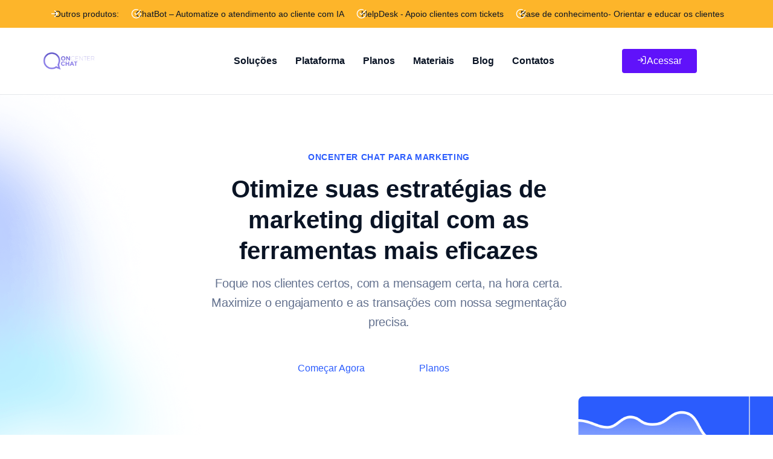

--- FILE ---
content_type: text/html; charset=UTF-8
request_url: https://oncenterchat.com.br/marketing/
body_size: 36162
content:
<!DOCTYPE html><html lang="pt-BR" prefix="og: https://ogp.me/ns#"><head><script data-no-optimize="1">var litespeed_docref=sessionStorage.getItem("litespeed_docref");litespeed_docref&&(Object.defineProperty(document,"referrer",{get:function(){return litespeed_docref}}),sessionStorage.removeItem("litespeed_docref"));</script> <meta charset="UTF-8"><meta name="viewport" content="width=device-width, initial-scale=1"><link rel="pingback" href="https://oncenterchat.com.br/xmlrpc.php">
 <script id="google_gtagjs-js-consent-mode-data-layer" type="litespeed/javascript">window.dataLayer=window.dataLayer||[];function gtag(){dataLayer.push(arguments)}
gtag('consent','default',{"ad_personalization":"denied","ad_storage":"denied","ad_user_data":"denied","analytics_storage":"denied","functionality_storage":"denied","security_storage":"denied","personalization_storage":"denied","region":["AT","BE","BG","CH","CY","CZ","DE","DK","EE","ES","FI","FR","GB","GR","HR","HU","IE","IS","IT","LI","LT","LU","LV","MT","NL","NO","PL","PT","RO","SE","SI","SK"],"wait_for_update":500});window._googlesitekitConsentCategoryMap={"statistics":["analytics_storage"],"marketing":["ad_storage","ad_user_data","ad_personalization"],"functional":["functionality_storage","security_storage"],"preferences":["personalization_storage"]};window._googlesitekitConsents={"ad_personalization":"denied","ad_storage":"denied","ad_user_data":"denied","analytics_storage":"denied","functionality_storage":"denied","security_storage":"denied","personalization_storage":"denied","region":["AT","BE","BG","CH","CY","CZ","DE","DK","EE","ES","FI","FR","GB","GR","HR","HU","IE","IS","IT","LI","LT","LU","LV","MT","NL","NO","PL","PT","RO","SE","SI","SK"],"wait_for_update":500}</script> <title>Marketing - Transforme sua Experiência: Plataforma de Atendimento ao Cliente da Oncenter Chat</title><meta name="description" content="Inovação que faz a diferença"/><meta name="robots" content="follow, index, max-snippet:-1, max-video-preview:-1, max-image-preview:large"/><link rel="canonical" href="https://oncenterchat.com.br/marketing/" /><meta property="og:locale" content="pt_BR" /><meta property="og:type" content="article" /><meta property="og:title" content="Marketing - Transforme sua Experiência: Plataforma de Atendimento ao Cliente da Oncenter Chat" /><meta property="og:description" content="Inovação que faz a diferença" /><meta property="og:url" content="https://oncenterchat.com.br/marketing/" /><meta property="og:site_name" content="Oncenter Chat" /><meta property="article:publisher" content="https://www.facebook.com/OnCenterChat" /><meta property="og:updated_time" content="2024-05-13T07:47:26-03:00" /><meta property="article:published_time" content="2024-02-20T00:32:10-03:00" /><meta property="article:modified_time" content="2024-05-13T07:47:26-03:00" /><meta name="twitter:card" content="summary_large_image" /><meta name="twitter:title" content="Marketing - Transforme sua Experiência: Plataforma de Atendimento ao Cliente da Oncenter Chat" /><meta name="twitter:description" content="Inovação que faz a diferença" /><meta name="twitter:label1" content="Tempo para leitura" /><meta name="twitter:data1" content="5 minutos" /> <script type="application/ld+json" class="rank-math-schema">{"@context":"https://schema.org","@graph":[{"@type":"Organization","@id":"https://oncenterchat.com.br/#organization","name":"Oncenter Chat","url":"https://oncenterchat.com.br","sameAs":["https://www.facebook.com/OnCenterChat","https://www.youtube.com/channel/UCqwoerYLqfeWnR93O1togFw","https://www.instagram.com/oncenterchat/"],"email":"contato@oncenterchat.com","logo":{"@type":"ImageObject","@id":"https://oncenterchat.com.br/#logo","url":"https://oncenterchat.com.br/wp-content/uploads/2024/02/Design-sem-nome-74.png","contentUrl":"https://oncenterchat.com.br/wp-content/uploads/2024/02/Design-sem-nome-74.png","caption":"Oncenter Chat","inLanguage":"pt-BR","width":"500","height":"500"},"contactPoint":[{"@type":"ContactPoint","telephone":"+55 63 9245-7049","contactType":"customer support"}],"description":"A OnCenter Chat \u00e9 uma plataforma abrangente de chat e atendimento ao cliente projetada para ajudar empresas de todos os tamanhos a oferecer suporte excepcional aos clientes, impulsionar as vendas e melhorar a comunica\u00e7\u00e3o interna. Com uma ampla gama de recursos e funcionalidades, a OnCenter Chat capacita as empresas a se destacarem no mercado competitivo atual.\r\n\r\nAqui est\u00e3o alguns aspectos detalhados da OnCenter Chat:\r\n\r\nAtendimento Multicanal:\r\nA OnCenter Chat permite que as empresas ofere\u00e7am suporte aos clientes em v\u00e1rios canais, incluindo chat ao vivo, e-mail, m\u00eddias sociais e SMS. Isso proporciona uma experi\u00eancia omnichannel perfeita, onde os clientes podem interagir com a empresa atrav\u00e9s do canal de sua escolha.\r\n\r\nChat ao Vivo Inteligente:\r\nCom recursos avan\u00e7ados de chat ao vivo, como roteamento autom\u00e1tico, respostas autom\u00e1ticas e chatbots, a OnCenter Chat garante que os clientes recebam respostas r\u00e1pidas e precisas sempre que precisarem de assist\u00eancia.\r\n\r\nFerramentas de Vendas:\r\nAl\u00e9m de oferecer suporte ao cliente, a OnCenter Chat tamb\u00e9m \u00e9 uma poderosa ferramenta de vendas. Com recursos como convites proativos, rastreamento de visitantes e integra\u00e7\u00f5es com sistemas de CRM, as equipes de vendas podem identificar leads qualificados e fechar mais neg\u00f3cios.\r\n\r\nAn\u00e1lises e Relat\u00f3rios:\r\nA OnCenter Chat fornece an\u00e1lises detalhadas e relat\u00f3rios sobre o desempenho do atendimento ao cliente e das equipes de vendas. Isso permite que as empresas avaliem sua efic\u00e1cia, identifiquem \u00e1reas de melhoria e tomem decis\u00f5es estrat\u00e9gicas com base em dados concretos.\r\n\r\nPersonaliza\u00e7\u00e3o e Branding:\r\nA plataforma oferece ampla personaliza\u00e7\u00e3o e branding para garantir que a experi\u00eancia do cliente seja consistente com a identidade da marca da empresa. Isso inclui a personaliza\u00e7\u00e3o da apar\u00eancia do chat, mensagens automatizadas e muito mais.\r\n\r\nFacilidade de Uso:\r\nCom uma interface intuitiva e f\u00e1cil de usar, a OnCenter Chat \u00e9 acess\u00edvel para empresas de todos os tamanhos e n\u00edveis de experi\u00eancia. A implementa\u00e7\u00e3o \u00e9 r\u00e1pida e simples, garantindo uma transi\u00e7\u00e3o suave para a nova plataforma de atendimento ao cliente.\r\n\r\nEm resumo, a OnCenter Chat \u00e9 uma solu\u00e7\u00e3o completa para todas as necessidades de comunica\u00e7\u00e3o e atendimento ao cliente de uma empresa. Desde oferecer suporte excepcional aos clientes at\u00e9 impulsionar as vendas e melhorar a efici\u00eancia operacional, a OnCenter Chat est\u00e1 preparada para ajudar as empresas a alcan\u00e7arem o sucesso em um mercado cada vez mais competitivo.","vatID":"CNPJ :30.208.353/0001-42","legalName":"Oncenter chat"},{"@type":"WebSite","@id":"https://oncenterchat.com.br/#website","url":"https://oncenterchat.com.br","name":"Oncenter Chat","alternateName":"Oncenter Chat","publisher":{"@id":"https://oncenterchat.com.br/#organization"},"inLanguage":"pt-BR"},{"@type":"ImageObject","@id":"https://themepanthers.com/nioland/pages/wp-content/uploads/2023/08/pattern-1.png","url":"https://themepanthers.com/nioland/pages/wp-content/uploads/2023/08/pattern-1.png","width":"200","height":"200","inLanguage":"pt-BR"},{"@type":"BreadcrumbList","@id":"https://oncenterchat.com.br/marketing/#breadcrumb","itemListElement":[{"@type":"ListItem","position":"1","item":{"@id":"https://oncenterchat.com.br","name":"In\u00edcio"}},{"@type":"ListItem","position":"2","item":{"@id":"https://oncenterchat.com.br/marketing/","name":"Marketing"}}]},{"@type":"WebPage","@id":"https://oncenterchat.com.br/marketing/#webpage","url":"https://oncenterchat.com.br/marketing/","name":"Marketing - Transforme sua Experi\u00eancia: Plataforma de Atendimento ao Cliente da Oncenter Chat","datePublished":"2024-02-20T00:32:10-03:00","dateModified":"2024-05-13T07:47:26-03:00","isPartOf":{"@id":"https://oncenterchat.com.br/#website"},"primaryImageOfPage":{"@id":"https://themepanthers.com/nioland/pages/wp-content/uploads/2023/08/pattern-1.png"},"inLanguage":"pt-BR","breadcrumb":{"@id":"https://oncenterchat.com.br/marketing/#breadcrumb"}},{"@type":"Person","@id":"https://oncenterchat.com.br/marketing/#author","name":"","image":{"@type":"ImageObject","@id":"https://oncenterchat.com.br/wp-content/litespeed/avatar/3dc0a19d87d48f71e9e84a5045d0bc26.jpg?ver=1768343591","url":"https://oncenterchat.com.br/wp-content/litespeed/avatar/3dc0a19d87d48f71e9e84a5045d0bc26.jpg?ver=1768343591","caption":"","inLanguage":"pt-BR"},"sameAs":["https://oncenterchat.com.br"],"worksFor":{"@id":"https://oncenterchat.com.br/#organization"}},{"@type":"Article","headline":"Marketing - Transforme sua Experi\u00eancia: Plataforma de Atendimento ao Cliente da Oncenter Chat","datePublished":"2024-02-20T00:32:10-03:00","dateModified":"2024-05-13T07:47:26-03:00","author":{"@id":"https://oncenterchat.com.br/marketing/#author","name":""},"publisher":{"@id":"https://oncenterchat.com.br/#organization"},"description":"Inova\u00e7\u00e3o que faz a diferen\u00e7a","name":"Marketing - Transforme sua Experi\u00eancia: Plataforma de Atendimento ao Cliente da Oncenter Chat","@id":"https://oncenterchat.com.br/marketing/#richSnippet","isPartOf":{"@id":"https://oncenterchat.com.br/marketing/#webpage"},"image":{"@id":"https://themepanthers.com/nioland/pages/wp-content/uploads/2023/08/pattern-1.png"},"inLanguage":"pt-BR","mainEntityOfPage":{"@id":"https://oncenterchat.com.br/marketing/#webpage"}}]}</script>  <script type='application/javascript'  id='pys-version-script'>console.log('PixelYourSite Free version 9.5.1');</script> <link rel='dns-prefetch' href='//www.googletagmanager.com' /><link rel='dns-prefetch' href='//fonts.googleapis.com' /><link rel="alternate" type="application/rss+xml" title="Feed para Transforme sua Experiência: Plataforma de Atendimento ao Cliente da Oncenter Chat &raquo;" href="https://oncenterchat.com.br/feed/" /><link rel="alternate" type="application/rss+xml" title="Feed de comentários para Transforme sua Experiência: Plataforma de Atendimento ao Cliente da Oncenter Chat &raquo;" href="https://oncenterchat.com.br/comments/feed/" /><link data-optimized="2" rel="stylesheet" href="https://oncenterchat.com.br/wp-content/litespeed/css/e7afdb859eb6c6290284d570ea57c8b2.css?ver=8a3c4" /><link rel="preconnect" href="https://fonts.gstatic.com/" crossorigin><script type="litespeed/javascript" data-src="https://oncenterchat.com.br/wp-includes/js/jquery/jquery.min.js?ver=3.7.1" id="jquery-core-js"></script> 
 <script type="litespeed/javascript" data-src="https://www.googletagmanager.com/gtag/js?id=GT-NBP698R" id="google_gtagjs-js"></script> <script id="google_gtagjs-js-after" type="litespeed/javascript">window.dataLayer=window.dataLayer||[];function gtag(){dataLayer.push(arguments)}
gtag("set","linker",{"domains":["oncenterchat.com.br"]});gtag("js",new Date());gtag("set","developer_id.dZTNiMT",!0);gtag("config","GT-NBP698R")</script> <link rel="https://api.w.org/" href="https://oncenterchat.com.br/wp-json/" /><link rel="alternate" title="JSON" type="application/json" href="https://oncenterchat.com.br/wp-json/wp/v2/pages/7984" /><link rel="EditURI" type="application/rsd+xml" title="RSD" href="https://oncenterchat.com.br/xmlrpc.php?rsd" /><meta name="generator" content="WordPress 6.7.4" /><link rel='shortlink' href='https://oncenterchat.com.br/?p=7984' /><link rel="alternate" title="oEmbed (JSON)" type="application/json+oembed" href="https://oncenterchat.com.br/wp-json/oembed/1.0/embed?url=https%3A%2F%2Foncenterchat.com.br%2Fmarketing%2F" /><link rel="alternate" title="oEmbed (XML)" type="text/xml+oembed" href="https://oncenterchat.com.br/wp-json/oembed/1.0/embed?url=https%3A%2F%2Foncenterchat.com.br%2Fmarketing%2F&#038;format=xml" /><meta name="generator" content="Site Kit by Google 1.170.0" /><meta name="generator" content="Redux 4.4.11" /><link rel="alternate" hreflang="pt-BR" href="https://oncenterchat.com.br/marketing/"/><link rel="alternate" hreflang="pt" href="https://oncenterchat.com.br/marketing/"/><meta name="generator" content="Elementor 3.19.2; features: e_optimized_assets_loading, e_optimized_css_loading, e_font_icon_svg, additional_custom_breakpoints, block_editor_assets_optimize, e_image_loading_optimization; settings: css_print_method-external, google_font-enabled, font_display-swap"><meta name="google-site-verification" content="y_D1L2RNJLsp2MpBV_o1XRITpM4WCD5J7hxvCkBiZMo" /> <script type='application/javascript' id='pys-config-warning-script'>console.warn('PixelYourSite: no pixel configured.');</script> <meta name="generator" content="Powered by Slider Revolution 6.6.20 - responsive, Mobile-Friendly Slider Plugin for WordPress with comfortable drag and drop interface." /><link rel="icon" href="https://oncenterchat.com.br/wp-content/uploads/2024/02/oncenter-logo-roxa-perfil-100x100.png" sizes="32x32" /><link rel="icon" href="https://oncenterchat.com.br/wp-content/uploads/2024/02/oncenter-logo-roxa-perfil-300x300.png" sizes="192x192" /><link rel="apple-touch-icon" href="https://oncenterchat.com.br/wp-content/uploads/2024/02/oncenter-logo-roxa-perfil-300x300.png" /><meta name="msapplication-TileImage" content="https://oncenterchat.com.br/wp-content/uploads/2024/02/oncenter-logo-roxa-perfil-300x300.png" /></head><body class="page-template page-template-template-homepage page-template-template-homepage-php page page-id-7984 wp-custom-logo translatepress-pt_BR left-sidebar scrollbarcolor page-marketing nioland-child elementor-default elementor-kit-8167 elementor-page elementor-page-7984"><div id="page" class="page_wapper hfeed site"><div class="header_area" id="header_contents"><div data-elementor-type="wp-post" data-elementor-id="4224" class="elementor elementor-4224" data-elementor-post-type="header"><section class="elementor-section elementor-top-section elementor-element elementor-element-ba4f1c0 elementor-hidden-mobile elementor-section-boxed elementor-section-height-default elementor-section-height-default" data-id="ba4f1c0" data-element_type="section" data-settings="{&quot;background_background&quot;:&quot;classic&quot;,&quot;jet_parallax_layout_list&quot;:[]}"><div class="elementor-container elementor-column-gap-default"><div class="elementor-column elementor-col-100 elementor-top-column elementor-element elementor-element-bc0e4c7" data-id="bc0e4c7" data-element_type="column"><div class="elementor-widget-wrap elementor-element-populated"><div class="elementor-element elementor-element-31b7d64 elementor-widget elementor-widget-nioland-list-items-v1" data-id="31b7d64" data-element_type="widget" data-widget_type="nioland-list-items-v1.default"><div class="elementor-widget-container"><div class="position-relative  pointer-events-none"><ul class="list_box linline"><li class="list_m "><div class="d-flex align-items-center"><div class="icon">
<i class=" ni-arrow-right"></i></div>
<a class="links" href="#"   >
Outros produtos:                </a></div></li><li class="list_m "><div class="d-flex align-items-center"><div class="icon">
<i class=" ni-check-circle"></i></div>
<a class="links" href="#"   >
ChatBot – Automatize o atendimento ao cliente com IA
</a></div></li><li class="list_m "><div class="d-flex align-items-center"><div class="icon">
<i class=" ni-check-circle"></i></div>
<a class="links" href="#"   >
HelpDesk - Apoio clientes com tickets
</a></div></li><li class="list_m "><div class="d-flex align-items-center"><div class="icon">
<i class=" ni-check-circle"></i></div>
<a class="links" href="#"   >
Base de conhecimento-  Orientar e educar os clientes                </a></div></li></ul></div></div></div></div></div></div></section><section class="elementor-section elementor-top-section elementor-element elementor-element-9d41e82 elementor-section-content-middle elementor-section-boxed elementor-section-height-default elementor-section-height-default" data-id="9d41e82" data-element_type="section" data-settings="{&quot;background_background&quot;:&quot;classic&quot;,&quot;jet_parallax_layout_list&quot;:[]}"><div class="elementor-container elementor-column-gap-default"><div class="elementor-column elementor-col-33 elementor-top-column elementor-element elementor-element-62556e3" data-id="62556e3" data-element_type="column"><div class="elementor-widget-wrap elementor-element-populated"><div class="elementor-element elementor-element-5defe34 elementor-widget__width-initial elementor-widget elementor-widget-nioland-logo-v1" data-id="5defe34" data-element_type="widget" title="oncenter" data-widget_type="nioland-logo-v1.default"><div class="elementor-widget-container"><div class="logo_box"><a href="https://oncenterchat.com.br" class="logo navbar-brand"
>
<img data-lazyloaded="1" src="[data-uri]" width="1024" height="1024" decoding="async" data-src="https://oncenterchat.com.br/wp-content/uploads/2023/09/oncenter-logo-roxa-1024x1024-2.png"
alt="Transforme sua Experiência: Plataforma de Atendimento ao Cliente da Oncenter Chat" class="logo_default">
</a></div></div></div></div></div><div class="elementor-column elementor-col-33 elementor-top-column elementor-element elementor-element-503a88d" data-id="503a88d" data-element_type="column"><div class="elementor-widget-wrap elementor-element-populated"><div class="elementor-element elementor-element-eb69e5c elementor-widget__width-initial elementor-widget elementor-widget-nioland-menu-v1" data-id="eb69e5c" data-element_type="widget" data-widget_type="nioland-menu-v1.default"><div class="elementor-widget-container"><div class="menu_boxed"><div class="m_bx"><div class="navbar_togglers hamburger_menu">
<span class="line"></span>
<span class="line"></span>
<span class="line"></span></div></div><div class="navbar_content clearfix d-flex align-items-center"><ul id="menu-menu-oncenter" class="navbar_nav" itemscope itemtype="http://www.schema.org/SiteNavigationElement"><li  class="menu-item menu-item-type-custom menu-item-object-custom current-menu-ancestor current-menu-parent menu-item-has-children dropdown active flex_menu_activate menu_default menu-item-7672 nav-item" ><a href="#" data-toggle="dropdown" aria-haspopup="true" aria-expanded="false" class="nav_link" ><span class="text-link"><span class="box_menu"> Soluções </span></span></a><ul class="sub-menu"><li  class="menu-item menu-item-type-custom menu-item-object-custom yes_desc menu-item-7675 nav-item" ><a itemprop="url" href="https://oncenterchat.com.br/vendas/" class="menu_link nav_link menu_img_style_one" ><span class="text-link"><span class="box_menu"> Vendas <em class="text-desc" >Potencialize suas Vendas</em></span></span></a></li><li  class="menu-item menu-item-type-custom menu-item-object-custom current-menu-item active yes_desc menu-item-7674 nav-item" ><a itemprop="url" href="https://oncenterchat.com.br/marketing/" class="menu_link nav_link menu_img_style_one" aria-current="page" ><span class="text-link"><span class="box_menu"> Marketing <em class="text-desc" >Potencialize seu Marketing</em></span></span></a></li><li  class="menu-item menu-item-type-custom menu-item-object-custom yes_desc menu-item-7676 nav-item" ><a itemprop="url" href="https://oncenterchat.com.br/suporte/" class="menu_link nav_link menu_img_style_one" ><span class="text-link"><span class="box_menu"> Suporte <em class="text-desc" >Potencialize seu Suporte</em></span></span></a></li><li  class="menu-item menu-item-type-custom menu-item-object-custom yes_desc menu-item-7677 nav-item" ><a itemprop="url" href="https://oncenterchat.com.br/relacionamento-com-o-cliente/" class="menu_link nav_link menu_img_style_one" ><span class="text-link"><span class="box_menu"> Relacionamento do cliente <em class="text-desc" >Potencialize o Relacionamento com o Cliente</em></span></span></a></li><li  class="menu-item menu-item-type-custom menu-item-object-custom yes_desc menu-item-7685 nav-item" ><a itemprop="url" href="https://oncenterchat.com.br/rh-e-corporativo/" class="menu_link nav_link menu_img_style_one" ><span class="text-link"><span class="box_menu"> RH e Corporativo <em class="text-desc" >Potencialize o RH e Corporativo</em></span></span></a></li><li  class="menu-item menu-item-type-custom menu-item-object-custom menu-item-7688 nav-item" ><a itemprop="url" href="https://oncenterchat.com.br/quem-somos/" class="menu_link nav_link menu_img_style_one" ><span class="text-link"><span class="box_menu"> Porque escolher a Oncenter Chat? </span></span></a></li><li  class="menu-item menu-item-type-post_type menu-item-object-page flex_menu_activate menu_default menu-item-8979 nav-item" ><a itemprop="url" href="https://oncenterchat.com.br/gerador-de-link-para-whatsapp/" class="menu_link nav_link " ><span class="text-link"><span class="box_menu"> Gerador de Link </span></span></a></li></ul></li><li  class="menu-item menu-item-type-custom menu-item-object-custom menu-item-has-children dropdown flex_menu_activate menu_default menu-item-7673 nav-item" ><a href="#" data-toggle="dropdown" aria-haspopup="true" aria-expanded="false" class="nav_link" ><span class="text-link"><span class="box_menu"> Plataforma </span></span></a><ul class="sub-menu"><li  class="menu-item menu-item-type-custom menu-item-object-custom menu-item-7678 nav-item" ><a itemprop="url" href="https://oncenterchat.com.br/crm-oncenter-chat/" class="menu_link nav_link menu_img_style_one" ><span class="text-link"><span class="box_menu"> CRM </span></span></a></li><li  class="menu-item menu-item-type-custom menu-item-object-custom menu-item-7680 nav-item" ><a itemprop="url" href="https://oncenterchat.com.br/ia/" class="menu_link nav_link menu_img_style_one" ><span class="text-link"><span class="box_menu"> IA inteligência Artificial </span></span></a></li><li  class="menu-item menu-item-type-custom menu-item-object-custom menu-item-7684 nav-item" ><a itemprop="url" href="https://oncenterchat.com.br/campanha-de-vendas/" class="menu_link nav_link menu_img_style_one" ><span class="text-link"><span class="box_menu"> Campanhas de vendas WhatsApp </span></span></a></li><li  class="menu-item menu-item-type-custom menu-item-object-custom menu-item-7679 nav-item" ><a itemprop="url" href="https://oncenterchat.com.br/ominechannel/" class="menu_link nav_link menu_img_style_one" ><span class="text-link"><span class="box_menu"> Omnichannel </span></span></a></li><li  class="menu-item menu-item-type-custom menu-item-object-custom menu-item-7681 nav-item" ><a itemprop="url" href="https://oncenterchat.com.br/chatbot/" class="menu_link nav_link menu_img_style_one" ><span class="text-link"><span class="box_menu"> Chatbot </span></span></a></li><li  class="menu-item menu-item-type-custom menu-item-object-custom menu-item-7683 nav-item" ><a itemprop="url" href="https://oncenterchat.com.br/automacoes/" class="menu_link nav_link menu_img_style_one" ><span class="text-link"><span class="box_menu"> Automações </span></span></a></li><li  class="menu-item menu-item-type-custom menu-item-object-custom menu-item-7686 nav-item" ><a itemprop="url" href="https://oncenterchat.com.br/analitico/" class="menu_link nav_link menu_img_style_one" ><span class="text-link"><span class="box_menu"> Analítico </span></span></a></li><li  class="menu-item menu-item-type-custom menu-item-object-custom menu-item-7687 nav-item" ><a itemprop="url" href="https://oncenterchat.com.br/integracoes/" class="menu_link nav_link menu_img_style_one" ><span class="text-link"><span class="box_menu"> Integrações </span></span></a></li><li  class="menu-item menu-item-type-custom menu-item-object-custom menu-item-8733 nav-item" ><a itemprop="url" href="https://oncenterchat.com.br/chat-interno/" class="menu_link nav_link menu_img_style_one" ><span class="text-link"><span class="box_menu"> Chat Interno </span></span></a></li></ul></li><li  class="menu-item menu-item-type-custom menu-item-object-custom flex_menu_activate menu_default menu-item-8475 nav-item" ><a itemprop="url" href="https://oncenterchat.com.br/planos-e-precos/" class="nav_link" ><span class="text-link"><span class="box_menu"> Planos </span></span></a></li><li  class="menu-item menu-item-type-custom menu-item-object-custom menu-item-has-children dropdown flex_menu_activate menu_default menu-item-7690 nav-item" ><a href="#" data-toggle="dropdown" aria-haspopup="true" aria-expanded="false" class="nav_link" ><span class="text-link"><span class="box_menu"> Materiais </span></span></a><ul class="sub-menu"><li  class="menu-item menu-item-type-custom menu-item-object-custom menu-item-7691 nav-item" ><a itemprop="url" href="https://www.youtube.com/@oncenterchat" class="menu_link nav_link menu_img_style_one" rel="nofollow noopener" target="_blank"><span class="text-link"><span class="box_menu"> Vídeos </span></span></a></li><li  class="menu-item menu-item-type-custom menu-item-object-custom menu-item-7692 nav-item" ><a itemprop="url" href="https://oncenterchat.com.br/central-de-ajuda/" class="menu_link nav_link menu_img_style_one"><span class="text-link"><span class="box_menu"> Central de ajuda </span></span></a></li><li  class="menu-item menu-item-type-custom menu-item-object-custom menu-item-7693 nav-item" ><a itemprop="url" href="https://oncenterchat.com.br/central-de-ajuda/" class="menu_link nav_link menu_img_style_one"><span class="text-link"><span class="box_menu"> Documentação da API </span></span></a></li></ul></li><li  class="menu-item menu-item-type-custom menu-item-object-custom flex_menu_activate menu_default menu-item-7689 nav-item" ><a itemprop="url" href="https://oncenterchat.com.br/blog" class="nav_link"><span class="text-link"><span class="box_menu"> Blog </span></span></a></li><li  class="menu-item menu-item-type-custom menu-item-object-custom flex_menu_activate menu_default menu-item-7694 nav-item" ><a itemprop="url" href="https://oncenterchat.com.br/contatos/" class="nav_link"><span class="text-link"><span class="box_menu"> Contatos </span></span></a></li></ul></div></div></div></div></div></div><div class="elementor-column elementor-col-33 elementor-top-column elementor-element elementor-element-ca4b897 elementor-hidden-mobile" data-id="ca4b897" data-element_type="column"><div class="elementor-widget-wrap elementor-element-populated"><div class="elementor-element elementor-element-fd1547e elementor-widget__width-initial elementor-hidden-tablet elementor-hidden-mobile elementor-widget elementor-widget-nioland-themebtns-v1" data-id="fd1547e" data-element_type="widget" data-widget_type="nioland-themebtns-v1.default"><div class="elementor-widget-container"><div class="theme_btn_all">
<a href="https://oncenterchat.com/" class="theme_btn" rel="nofollow noopener" target="_blank"><div class="icon">
<i class=" ni-log-in"></i></div>
Acessar
</a></div></div></div></div></div></div></section></div></div><div class="sticky_header_area sticky_header_content"><div data-elementor-type="wp-post" data-elementor-id="6504" class="elementor elementor-6504" data-elementor-post-type="header"><section class="elementor-section elementor-top-section elementor-element elementor-element-0aac277 elementor-section-content-middle elementor-section-boxed elementor-section-height-default elementor-section-height-default" data-id="0aac277" data-element_type="section" data-settings="{&quot;background_background&quot;:&quot;classic&quot;,&quot;jet_parallax_layout_list&quot;:[]}"><div class="elementor-container elementor-column-gap-no"><div class="elementor-column elementor-col-33 elementor-top-column elementor-element elementor-element-5998d8a" data-id="5998d8a" data-element_type="column"><div class="elementor-widget-wrap elementor-element-populated"><div class="elementor-element elementor-element-a32825e elementor-widget elementor-widget-nioland-logo-v1" data-id="a32825e" data-element_type="widget" data-widget_type="nioland-logo-v1.default"><div class="elementor-widget-container"><div class="logo_box"><a href="https://oncenterchat.com.br" class="logo navbar-brand">
<img data-lazyloaded="1" src="[data-uri]" width="1024" height="1024" decoding="async" data-src="https://oncenterchat.com.br/wp-content/uploads/2023/09/oncenter-logo-roxa-1024x1024-2.png"
alt="Transforme sua Experiência: Plataforma de Atendimento ao Cliente da Oncenter Chat" class="logo_default">
</a></div></div></div></div></div><div class="elementor-column elementor-col-33 elementor-top-column elementor-element elementor-element-fb32c40" data-id="fb32c40" data-element_type="column"><div class="elementor-widget-wrap elementor-element-populated"><div class="elementor-element elementor-element-22f656f elementor-widget__width-initial elementor-widget elementor-widget-nioland-menu-v1" data-id="22f656f" data-element_type="widget" data-widget_type="nioland-menu-v1.default"><div class="elementor-widget-container"><div class="menu_boxed"><div class="m_bx"><div class="navbar_togglers hamburger_menu">
<span class="line"></span>
<span class="line"></span>
<span class="line"></span></div></div><div class="navbar_content clearfix d-flex align-items-center"><ul id="menu-menu-oncenter-1" class="navbar_nav" itemscope itemtype="http://www.schema.org/SiteNavigationElement"><li  class="menu-item menu-item-type-custom menu-item-object-custom current-menu-ancestor current-menu-parent menu-item-has-children dropdown active flex_menu_activate menu_default menu-item-7672 nav-item" ><a href="#" data-toggle="dropdown" aria-haspopup="true" aria-expanded="false" class="nav_link" ><span class="text-link"><span class="box_menu"> Soluções </span></span></a><ul class="sub-menu"><li  class="menu-item menu-item-type-custom menu-item-object-custom yes_desc menu-item-7675 nav-item" ><a itemprop="url" href="https://oncenterchat.com.br/vendas/" class="menu_link nav_link menu_img_style_one"><span class="text-link"><span class="box_menu"> Vendas <em class="text-desc" >Potencialize suas Vendas</em></span></span></a></li><li  class="menu-item menu-item-type-custom menu-item-object-custom current-menu-item active yes_desc menu-item-7674 nav-item" ><a itemprop="url" href="https://oncenterchat.com.br/marketing/" class="menu_link nav_link menu_img_style_one" aria-current="page"><span class="text-link"><span class="box_menu"> Marketing <em class="text-desc" >Potencialize seu Marketing</em></span></span></a></li><li  class="menu-item menu-item-type-custom menu-item-object-custom yes_desc menu-item-7676 nav-item" ><a itemprop="url" href="https://oncenterchat.com.br/suporte/" class="menu_link nav_link menu_img_style_one"><span class="text-link"><span class="box_menu"> Suporte <em class="text-desc" >Potencialize seu Suporte</em></span></span></a></li><li  class="menu-item menu-item-type-custom menu-item-object-custom yes_desc menu-item-7677 nav-item" ><a itemprop="url" href="https://oncenterchat.com.br/relacionamento-com-o-cliente/" class="menu_link nav_link menu_img_style_one"><span class="text-link"><span class="box_menu"> Relacionamento do cliente <em class="text-desc" >Potencialize o Relacionamento com o Cliente</em></span></span></a></li><li  class="menu-item menu-item-type-custom menu-item-object-custom yes_desc menu-item-7685 nav-item" ><a itemprop="url" href="https://oncenterchat.com.br/rh-e-corporativo/" class="menu_link nav_link menu_img_style_one"><span class="text-link"><span class="box_menu"> RH e Corporativo <em class="text-desc" >Potencialize o RH e Corporativo</em></span></span></a></li><li  class="menu-item menu-item-type-custom menu-item-object-custom menu-item-7688 nav-item" ><a itemprop="url" href="https://oncenterchat.com.br/quem-somos/" class="menu_link nav_link menu_img_style_one"><span class="text-link"><span class="box_menu"> Porque escolher a Oncenter Chat? </span></span></a></li><li  class="menu-item menu-item-type-post_type menu-item-object-page flex_menu_activate menu_default menu-item-8979 nav-item" ><a itemprop="url" href="https://oncenterchat.com.br/gerador-de-link-para-whatsapp/" class="menu_link nav_link "><span class="text-link"><span class="box_menu"> Gerador de Link </span></span></a></li></ul></li><li  class="menu-item menu-item-type-custom menu-item-object-custom menu-item-has-children dropdown flex_menu_activate menu_default menu-item-7673 nav-item" ><a href="#" data-toggle="dropdown" aria-haspopup="true" aria-expanded="false" class="nav_link" ><span class="text-link"><span class="box_menu"> Plataforma </span></span></a><ul class="sub-menu"><li  class="menu-item menu-item-type-custom menu-item-object-custom menu-item-7678 nav-item" ><a itemprop="url" href="https://oncenterchat.com.br/crm-oncenter-chat/" class="menu_link nav_link menu_img_style_one"><span class="text-link"><span class="box_menu"> CRM </span></span></a></li><li  class="menu-item menu-item-type-custom menu-item-object-custom menu-item-7680 nav-item" ><a itemprop="url" href="https://oncenterchat.com.br/ia/" class="menu_link nav_link menu_img_style_one"><span class="text-link"><span class="box_menu"> IA inteligência Artificial </span></span></a></li><li  class="menu-item menu-item-type-custom menu-item-object-custom menu-item-7684 nav-item" ><a itemprop="url" href="https://oncenterchat.com.br/campanha-de-vendas/" class="menu_link nav_link menu_img_style_one"><span class="text-link"><span class="box_menu"> Campanhas de vendas WhatsApp </span></span></a></li><li  class="menu-item menu-item-type-custom menu-item-object-custom menu-item-7679 nav-item" ><a itemprop="url" href="https://oncenterchat.com.br/ominechannel/" class="menu_link nav_link menu_img_style_one"><span class="text-link"><span class="box_menu"> Omnichannel </span></span></a></li><li  class="menu-item menu-item-type-custom menu-item-object-custom menu-item-7681 nav-item" ><a itemprop="url" href="https://oncenterchat.com.br/chatbot/" class="menu_link nav_link menu_img_style_one"><span class="text-link"><span class="box_menu"> Chatbot </span></span></a></li><li  class="menu-item menu-item-type-custom menu-item-object-custom menu-item-7683 nav-item" ><a itemprop="url" href="https://oncenterchat.com.br/automacoes/" class="menu_link nav_link menu_img_style_one"><span class="text-link"><span class="box_menu"> Automações </span></span></a></li><li  class="menu-item menu-item-type-custom menu-item-object-custom menu-item-7686 nav-item" ><a itemprop="url" href="https://oncenterchat.com.br/analitico/" class="menu_link nav_link menu_img_style_one"><span class="text-link"><span class="box_menu"> Analítico </span></span></a></li><li  class="menu-item menu-item-type-custom menu-item-object-custom menu-item-7687 nav-item" ><a itemprop="url" href="https://oncenterchat.com.br/integracoes/" class="menu_link nav_link menu_img_style_one"><span class="text-link"><span class="box_menu"> Integrações </span></span></a></li><li  class="menu-item menu-item-type-custom menu-item-object-custom menu-item-8733 nav-item" ><a itemprop="url" href="https://oncenterchat.com.br/chat-interno/" class="menu_link nav_link menu_img_style_one"><span class="text-link"><span class="box_menu"> Chat Interno </span></span></a></li></ul></li><li  class="menu-item menu-item-type-custom menu-item-object-custom flex_menu_activate menu_default menu-item-8475 nav-item" ><a itemprop="url" href="https://oncenterchat.com.br/planos-e-precos/" class="nav_link"><span class="text-link"><span class="box_menu"> Planos </span></span></a></li><li  class="menu-item menu-item-type-custom menu-item-object-custom menu-item-has-children dropdown flex_menu_activate menu_default menu-item-7690 nav-item" ><a href="#" data-toggle="dropdown" aria-haspopup="true" aria-expanded="false" class="nav_link" ><span class="text-link"><span class="box_menu"> Materiais </span></span></a><ul class="sub-menu"><li  class="menu-item menu-item-type-custom menu-item-object-custom menu-item-7691 nav-item" ><a itemprop="url" href="https://www.youtube.com/@oncenterchat" class="menu_link nav_link menu_img_style_one" rel="nofollow noopener" target="_blank"><span class="text-link"><span class="box_menu"> Vídeos </span></span></a></li><li  class="menu-item menu-item-type-custom menu-item-object-custom menu-item-7692 nav-item" ><a itemprop="url" href="https://oncenterchat.com.br/central-de-ajuda/" class="menu_link nav_link menu_img_style_one"><span class="text-link"><span class="box_menu"> Central de ajuda </span></span></a></li><li  class="menu-item menu-item-type-custom menu-item-object-custom menu-item-7693 nav-item" ><a itemprop="url" href="https://oncenterchat.com.br/central-de-ajuda/" class="menu_link nav_link menu_img_style_one"><span class="text-link"><span class="box_menu"> Documentação da API </span></span></a></li></ul></li><li  class="menu-item menu-item-type-custom menu-item-object-custom flex_menu_activate menu_default menu-item-7689 nav-item" ><a itemprop="url" href="https://oncenterchat.com.br/blog" class="nav_link"><span class="text-link"><span class="box_menu"> Blog </span></span></a></li><li  class="menu-item menu-item-type-custom menu-item-object-custom flex_menu_activate menu_default menu-item-7694 nav-item" ><a itemprop="url" href="https://oncenterchat.com.br/contatos/" class="nav_link"><span class="text-link"><span class="box_menu"> Contatos </span></span></a></li></ul></div></div></div></div></div></div><div class="elementor-column elementor-col-33 elementor-top-column elementor-element elementor-element-b6bd2cd elementor-hidden-mobile" data-id="b6bd2cd" data-element_type="column"><div class="elementor-widget-wrap elementor-element-populated"><div class="elementor-element elementor-element-d842949 elementor-widget__width-initial elementor-widget elementor-widget-nioland-themebtns-v1" data-id="d842949" data-element_type="widget" data-widget_type="nioland-themebtns-v1.default"><div class="elementor-widget-container"><div class="theme_btn_all">
<a href="https://oncenterchat.com" class="theme_btn" rel="nofollow noopener" target="_blank"><div class="icon">
<i class=" ni-log-in"></i></div>
Acessar
</a></div></div></div></div></div></div></section></div></div><div id="wrapper_full" class="content_all_warpper"><div id="content" class="site-content "><div class="no-container"><div class="no-row"><div class="full_width_box"><div data-elementor-type="wp-page" data-elementor-id="7984" class="elementor elementor-7984" data-elementor-post-type="page"><section class="elementor-section elementor-top-section elementor-element elementor-element-9c75b72 elementor-section-full_width elementor-section-height-default elementor-section-height-default" data-id="9c75b72" data-element_type="section" data-settings="{&quot;background_background&quot;:&quot;classic&quot;,&quot;jet_parallax_layout_list&quot;:[]}"><div class="elementor-container elementor-column-gap-no"><div class="elementor-column elementor-col-100 elementor-top-column elementor-element elementor-element-c9eb4eb" data-id="c9eb4eb" data-element_type="column"><div class="elementor-widget-wrap elementor-element-populated"><div class="elementor-element elementor-element-5b6fc81 elementor-widget elementor-widget-nioland-image-move-v1" data-id="5b6fc81" data-element_type="widget" data-widget_type="nioland-image-move-v1.default"><div class="elementor-widget-container"><div class="move_image_absolute pointer_none animate animate-none animate-duration- animate-delay-">
<img data-lazyloaded="1" src="[data-uri]" width="358" height="859" decoding="async" data-src="https://themepanthers.com/nioland/pages/wp-content/uploads/2023/08/pattern-1.png" class="class-fluid" alt="alt" /></div></div></div><section class="elementor-section elementor-inner-section elementor-element elementor-element-ec0c40f elementor-section-boxed elementor-section-height-default elementor-section-height-default" data-id="ec0c40f" data-element_type="section" data-settings="{&quot;jet_parallax_layout_list&quot;:[]}"><div class="elementor-container elementor-column-gap-default"><div class="elementor-column elementor-col-100 elementor-inner-column elementor-element elementor-element-746c958" data-id="746c958" data-element_type="column"><div class="elementor-widget-wrap elementor-element-populated"><div class="elementor-element elementor-element-57b8579 elementor-widget__width-initial elementor-widget elementor-widget-nioland-title-v1" data-id="57b8579" data-element_type="widget" data-widget_type="nioland-title-v1.default"><div class="elementor-widget-container"><div class="section_title type_one"><div class="overline-title"> Oncenter Chat para Marketing</div><div class="title_whole position-relative"><h2 class="title">
Otimize suas estratégias de marketing digital com as ferramentas mais eficazes</h2></div><p class="lead"> Foque nos clientes certos, com a mensagem certa, na hora certa. Maximize o engajamento e as transações com nossa segmentação precisa.</p></div></div></div></div></div></div></section><section class="elementor-section elementor-inner-section elementor-element elementor-element-f963395 elementor-section-boxed elementor-section-height-default elementor-section-height-default" data-id="f963395" data-element_type="section" data-settings="{&quot;jet_parallax_layout_list&quot;:[]}"><div class="elementor-container elementor-column-gap-default"><div class="elementor-column elementor-col-50 elementor-inner-column elementor-element elementor-element-7308daf" data-id="7308daf" data-element_type="column"><div class="elementor-widget-wrap elementor-element-populated"><div class="elementor-element elementor-element-20867b5 elementor-widget elementor-widget-nioland-themebtns-v1" data-id="20867b5" data-element_type="widget" data-widget_type="nioland-themebtns-v1.default"><div class="elementor-widget-container"><div class="theme_btn_all">
<a href="https://url.oncenterchat.com.br/QzsDH" class="theme_btn">
Começar Agora
</a></div></div></div></div></div><div class="elementor-column elementor-col-50 elementor-inner-column elementor-element elementor-element-ed15797" data-id="ed15797" data-element_type="column"><div class="elementor-widget-wrap elementor-element-populated"><div class="elementor-element elementor-element-100e11b elementor-widget elementor-widget-nioland-themebtns-v1" data-id="100e11b" data-element_type="widget" data-widget_type="nioland-themebtns-v1.default"><div class="elementor-widget-container"><div class="theme_btn_all">
<a href="https://oncenterchat.com.br/planos-e-precos/" class="theme_btn">
Planos
</a></div></div></div></div></div></div></section><section class="elementor-section elementor-inner-section elementor-element elementor-element-93d2d56 elementor-section-boxed elementor-section-height-default elementor-section-height-default" data-id="93d2d56" data-element_type="section" data-settings="{&quot;jet_parallax_layout_list&quot;:[]}"><div class="elementor-container elementor-column-gap-default"><div class="elementor-column elementor-col-100 elementor-inner-column elementor-element elementor-element-cfef5c7" data-id="cfef5c7" data-element_type="column"><div class="elementor-widget-wrap elementor-element-populated"><div class="elementor-element elementor-element-3b1c6b1 elementor-absolute elementor-widget elementor-widget-image" data-id="3b1c6b1" data-element_type="widget" data-settings="{&quot;_position&quot;:&quot;absolute&quot;}" data-widget_type="image.default"><div class="elementor-widget-container">
<img data-lazyloaded="1" src="[data-uri]" decoding="async" width="215" height="215" data-src="https://oncenterchat.com.br/wp-content/uploads/2023/08/banner-cover-a.png" class="attachment-large size-large wp-image-2539" alt="" data-srcset="https://oncenterchat.com.br/wp-content/uploads/2023/08/banner-cover-a.png 215w, https://oncenterchat.com.br/wp-content/uploads/2023/08/banner-cover-a-150x150.png 150w, https://oncenterchat.com.br/wp-content/uploads/2023/08/banner-cover-a-100x100.png 100w" data-sizes="(max-width: 215px) 100vw, 215px" /></div></div><div class="elementor-element elementor-element-a3e789a elementor-widget elementor-widget-nioland-image-box-v1" data-id="a3e789a" data-element_type="widget" data-widget_type="nioland-image-box-v1.default"><div class="elementor-widget-container"><div class="nk-banner-img nk-banner-img-s1">
<img data-lazyloaded="1" src="[data-uri]" width="1600" height="822" decoding="async" class="thumb-base" data-src="https://oncenterchat.com.br/wp-content/uploads/2024/02/c18e1210-e4f6-4db5-a9a5-8031295b9cd2.jpeg" alt="thumb-content">
<img data-lazyloaded="1" src="[data-uri]" width="628" height="306" decoding="async" class="thumb thumb-2 animate animate-shakeY animate-duration-12 animate-delay-1" data-src="https://themepanthers.com/nioland/pages/wp-content/uploads/2023/08/feat-3.png" alt="thumb-content"></div></div></div><div class="elementor-element elementor-element-00ece5e elementor-absolute elementor-widget__width-initial elementor-widget elementor-widget-image" data-id="00ece5e" data-element_type="widget" data-settings="{&quot;_position&quot;:&quot;absolute&quot;}" data-widget_type="image.default"><div class="elementor-widget-container">
<img data-lazyloaded="1" src="[data-uri]" fetchpriority="high" decoding="async" width="421" height="750" data-src="https://oncenterchat.com.br/wp-content/uploads/2024/02/whatsapp-benefits-blog-in-blog-08-2.png" class="attachment-2048x2048 size-2048x2048 wp-image-7993" alt="" data-srcset="https://oncenterchat.com.br/wp-content/uploads/2024/02/whatsapp-benefits-blog-in-blog-08-2.png 421w, https://oncenterchat.com.br/wp-content/uploads/2024/02/whatsapp-benefits-blog-in-blog-08-2-168x300.png 168w" data-sizes="(max-width: 421px) 100vw, 421px" /></div></div><div class="elementor-element elementor-element-a780a15 elementor-absolute elementor-widget__width-initial elementor-widget elementor-widget-image" data-id="a780a15" data-element_type="widget" data-settings="{&quot;_position&quot;:&quot;absolute&quot;}" data-widget_type="image.default"><div class="elementor-widget-container">
<img data-lazyloaded="1" src="[data-uri]" fetchpriority="high" decoding="async" width="421" height="750" data-src="https://oncenterchat.com.br/wp-content/uploads/2024/02/whatsapp-benefits-blog-in-blog-08-2.png" class="attachment-2048x2048 size-2048x2048 wp-image-7993" alt="" data-srcset="https://oncenterchat.com.br/wp-content/uploads/2024/02/whatsapp-benefits-blog-in-blog-08-2.png 421w, https://oncenterchat.com.br/wp-content/uploads/2024/02/whatsapp-benefits-blog-in-blog-08-2-168x300.png 168w" data-sizes="(max-width: 421px) 100vw, 421px" /></div></div></div></div></div></section></div></div></div></section><section class="elementor-section elementor-top-section elementor-element elementor-element-b577f26 elementor-section-boxed elementor-section-height-default elementor-section-height-default" data-id="b577f26" data-element_type="section" data-settings="{&quot;background_background&quot;:&quot;classic&quot;,&quot;jet_parallax_layout_list&quot;:[]}"><div class="elementor-container elementor-column-gap-default"><div class="elementor-column elementor-col-33 elementor-top-column elementor-element elementor-element-43424e0" data-id="43424e0" data-element_type="column"><div class="elementor-widget-wrap elementor-element-populated"><div class="elementor-element elementor-element-45c979e elementor-widget elementor-widget-nioland-title-v1" data-id="45c979e" data-element_type="widget" data-widget_type="nioland-title-v1.default"><div class="elementor-widget-container"><div class="section_title type_one"><div class="title_whole position-relative"><h2 class="title">
<strong>Escolha os clientes certos para campanhas de marketing relevantes
</strong><br>
Segmente seu público-alvo para campanhas de marketing mais eficazes.<br></h2></div></div></div></div></div></div><div class="elementor-column elementor-col-33 elementor-top-column elementor-element elementor-element-15c2cf5" data-id="15c2cf5" data-element_type="column"><div class="elementor-widget-wrap elementor-element-populated"><div class="elementor-element elementor-element-6c241fb elementor-widget elementor-widget-nioland-title-v1" data-id="6c241fb" data-element_type="widget" data-widget_type="nioland-title-v1.default"><div class="elementor-widget-container"><div class="section_title type_one"><div class="title_whole position-relative"><h2 class="title">
<strong>
Envie mensagens personalizadas para maior envolvimento</strong> <br>
Capte a atenção do seu público-alvo com mensagens personalizadas e relevantes.</h2></div></div></div></div></div></div><div class="elementor-column elementor-col-33 elementor-top-column elementor-element elementor-element-3ddbff8" data-id="3ddbff8" data-element_type="column"><div class="elementor-widget-wrap elementor-element-populated"><div class="elementor-element elementor-element-5b5c82a elementor-widget elementor-widget-nioland-title-v1" data-id="5b5c82a" data-element_type="widget" data-widget_type="nioland-title-v1.default"><div class="elementor-widget-container"><div class="section_title type_one"><div class="title_whole position-relative"><h2 class="title">
<strong>
Acompanhe leads automaticamente
</strong> <br>
Automatize o rastreamento de leads para uma gestão eficiente. Acompanhe o progresso dos clientes em potencial de forma simples e rápida, maximizando suas oportunidades de vendas.</h2></div></div></div></div></div></div></div></section><section class="elementor-section elementor-top-section elementor-element elementor-element-e5bd415 elementor-section-boxed elementor-section-height-default elementor-section-height-default" data-id="e5bd415" data-element_type="section" data-settings="{&quot;background_background&quot;:&quot;gradient&quot;,&quot;jet_parallax_layout_list&quot;:[]}"><div class="elementor-container elementor-column-gap-default"><div class="elementor-column elementor-col-100 elementor-top-column elementor-element elementor-element-c57932c" data-id="c57932c" data-element_type="column"><div class="elementor-widget-wrap elementor-element-populated"><div class="elementor-element elementor-element-8b73d55 elementor-widget elementor-widget-nioland-testimonil-v2" data-id="8b73d55" data-element_type="widget" data-widget_type="nioland-testimonil-v2.default"><div class="elementor-widget-container"><section class="testimonial_carousel ver_2  position-relative position_one nav_true dot_true">
<svg width="332" class="left" height="232" viewBox="0 0 332 232" fill="none" xmlns="http://www.w3.org/2000/svg">
<path d="M187.042 142.041C187.042 117.42 190.783 96.2721 198.265 78.5959C205.746 60.2884 215.41 45.4531 227.256 34.0898C239.102 22.0952 252.507 13.5728 267.47 8.52243C283.057 2.84079 298.332 -2.6081e-05 313.296 -2.73892e-05L313.296 33.1429C297.085 33.1429 281.81 38.8245 267.47 50.1878C253.754 60.9197 245.649 75.7551 243.155 94.6939C245.025 94.0626 247.207 93.4313 249.701 92.8C251.572 92.1687 253.754 91.5374 256.248 90.9061C259.365 90.2748 262.794 89.9592 266.535 89.9592C285.239 89.9592 300.826 97.219 313.296 111.739C325.765 125.627 332 142.041 332 160.98C332 179.918 325.453 196.648 312.361 211.167C299.891 225.056 283.057 232 261.859 232C238.167 232 219.775 223.162 206.682 205.486C193.589 187.178 187.042 166.03 187.042 142.041ZM1.24176e-05 142.041C1.02652e-05 117.42 3.74085 96.2721 11.2225 78.5959C18.7042 60.2884 28.3681 45.4531 40.2141 34.0898C52.0601 22.0952 65.4648 13.5728 80.4282 8.52244C96.015 2.84081 111.29 -9.72929e-06 126.253 -1.10374e-05L126.253 33.1429C110.043 33.1429 94.7681 38.8245 80.4282 50.1878C66.7117 60.9197 58.6066 75.7551 56.1127 94.6939C57.9831 94.0626 60.1653 93.4313 62.6592 92.8C64.5296 92.1687 66.7117 91.5374 69.2056 90.9061C72.323 90.2748 75.7521 89.9592 79.493 89.9592C98.1972 89.9592 113.784 97.2191 126.254 111.739C138.723 125.627 144.958 142.041 144.958 160.98C144.958 179.918 138.411 196.648 125.318 211.167C112.849 225.056 96.015 232 74.8169 232C51.1249 232 32.7324 223.162 19.6395 205.486C6.5465 187.178 1.45148e-05 166.03 1.24176e-05 142.041Z" fill="url(#paint0_linear_743_16246)"/>
<defs>
<linearGradient id="paint0_linear_743_16246" x1="166" y1="-1.45122e-05" x2="166" y2="232" gradientUnits="userSpaceOnUse">
<stop stop-color="#0ACF83"/>
<stop offset="0.0001" stop-color="#0ACF83" stop-opacity="0"/>
<stop offset="1" stop-color="#0ACF83" stop-opacity="0.16"/>
</linearGradient>
</defs>
</svg><div class="theme_carousel  owl-theme owl-carousel" data-options='{"loop": false ,  "margin": 20, "autoheight":true, "autoplayHoverPause":false, "lazyload":true , "center": true , "nav": false, "dots": false, "autoplay": false, "autoplayTimeout":3000, "smartSpeed": 3000, "responsive":{ "0" :{ "items": "1" }, "290" :{ "items" : "1" }, "500" :{ "items" : "1" }, "768" :{ "items" : "1" } , "992":{ "items" : "1" }, "1200":{ "items" : "1" }}}'><div class="row"><div class="col-lg-10 m-auto"><div class="testimonial_box type_five"><div class="nk-testimonial-content"><div class="media-group media-group-column pb-2"><div class="media-text"><div class="title_no_a_18">Tiago Sousa</div><p>Inovação que faz a diferença</p></div></div><p class="rating">
<i class="ni-star-fill"></i><i class="ni-star-fill"></i><i class="ni-star-fill"></i><i class="ni-star-fill"></i><i class="ni-star-fill"></i></p><div class="title_no_a_32">
Esta plataforma representa verdadeiramente a inovação no atendimento ao cliente. A integração perfeita de diferentes canais de comunicação torna tudo mais conveniente para os clientes e para a equipe. Estou muito satisfeito com a minha experiência até agora!</div></div></div></div></div><div class="row"><div class="col-lg-10 m-auto"><div class="testimonial_box type_five"><div class="nk-testimonial-content"><div class="media-group media-group-column pb-2"><div class="media mx-auto pb-2">
<img data-lazyloaded="1" src="[data-uri]" width="144" height="144" decoding="async" data-src="https://themepanthers.com/nioland/pages/wp-content/uploads/2023/08/authour-2.jpeg" alt="alt" /></div><div class="media-text"><div class="title_no_a_18">Boris Elbert</div><p>Green Tech</p></div></div><p class="rating">
<i class="ni-star-fill"></i><i class="ni-star-fill"></i><i class="ni-star-fill"></i><i class="ni-star1"></i><i class="ni-star1"></i></p><div class="title_no_a_32">
Sed perspiciatis unonis
este natus error sit volutate accusantium dolor laudant totam rem aperiam eaupsa abillo inven veritatis</div></div></div></div></div><div class="row"><div class="col-lg-10 m-auto"><div class="testimonial_box type_five"><div class="nk-testimonial-content"><div class="media-group media-group-column pb-2"><div class="media mx-auto pb-2">
<img data-lazyloaded="1" src="[data-uri]" width="144" height="144" decoding="async" data-src="https://themepanthers.com/nioland/pages/wp-content/uploads/2023/08/authour-1.jpeg" alt="alt" /></div><div class="media-text"><div class="title_no_a_18">Ivor Herbert</div><p>Manager, Airlines</p></div></div><p class="rating">
<i class="ni-star-fill"></i><i class="ni-star-fill"></i><i class="ni-star-fill"></i><i class="ni-star1"></i><i class="ni-star1"></i></p><div class="title_no_a_32">
Sed perspiciatis unonis
este natus error sit volutate accusantium dolor laudant totam rem aperiam eaupsa abillo inven veritatis</div></div></div></div></div></div>
<svg class="right" width="332" height="232" viewBox="0 0 332 232" fill="none" xmlns="http://www.w3.org/2000/svg">
<path d="M144.958 89.9592C144.958 114.58 141.217 135.728 133.735 153.404C126.254 171.712 116.59 186.547 104.744 197.91C92.8977 209.905 79.493 218.427 64.5296 223.478C48.9427 229.159 33.6676 232 18.7043 232L18.7043 198.857C34.9146 198.857 50.1897 193.176 64.5296 181.812C78.246 171.08 86.3512 156.245 88.8451 137.306C86.9747 137.937 84.7925 138.569 82.2986 139.2C80.4282 139.831 78.246 140.463 75.7522 141.094C72.6348 141.725 69.2057 142.041 65.4648 142.041C46.7606 142.041 31.1737 134.781 18.7042 120.261C6.23476 106.373 1.81e-05 89.9592 1.64443e-05 71.0204C1.47886e-05 52.0817 6.54652 35.3524 19.6395 20.8327C32.109 6.94426 48.9427 4.00044e-05 70.1408 3.81512e-05C93.8329 3.608e-05 112.225 8.83812 125.318 26.5143C138.411 44.8218 144.958 65.9701 144.958 89.9592ZM332 89.9592C332 114.58 328.259 135.728 320.777 153.404C313.296 171.712 303.632 186.547 291.786 197.91C279.94 209.905 266.535 218.427 251.572 223.478C235.985 229.159 220.71 232 205.747 232L205.747 198.857C221.957 198.857 237.232 193.175 251.572 181.812C265.288 171.08 273.393 156.245 275.887 137.306C274.017 137.937 271.835 138.569 269.341 139.2C267.47 139.831 265.288 140.463 262.794 141.094C259.677 141.725 256.248 142.041 252.507 142.041C233.803 142.041 218.216 134.781 205.746 120.261C193.277 106.373 187.042 89.9592 187.042 71.0204C187.042 52.0817 193.589 35.3524 206.682 20.8327C219.151 6.94424 235.985 2.36527e-05 257.183 2.17995e-05C280.875 1.97283e-05 299.268 8.83811 312.361 26.5143C325.454 44.8218 332 65.97 332 89.9592Z" fill="url(#paint0_linear_743_16247)"/>
<defs>
<linearGradient id="paint0_linear_743_16247" x1="166" y1="232" x2="166" y2="1.45122e-05" gradientUnits="userSpaceOnUse">
<stop stop-color="#0ACF83"/>
<stop offset="0.0001" stop-color="#0ACF83" stop-opacity="0"/>
<stop offset="1" stop-color="#0ACF83" stop-opacity="0.16"/>
</linearGradient>
</defs>
</svg></section></div></div></div></div></div></section><section class="elementor-section elementor-top-section elementor-element elementor-element-34885b2 elementor-section-content-middle elementor-section-boxed elementor-section-height-default elementor-section-height-default" data-id="34885b2" data-element_type="section" data-settings="{&quot;jet_parallax_layout_list&quot;:[]}"><div class="elementor-container elementor-column-gap-default"><div class="elementor-column elementor-col-33 elementor-top-column elementor-element elementor-element-a70c357" data-id="a70c357" data-element_type="column"><div class="elementor-widget-wrap elementor-element-populated"><div class="elementor-element elementor-element-9753320 elementor-widget elementor-widget-nioland-icon-v1" data-id="9753320" data-element_type="widget" data-widget_type="nioland-icon-v1.default"><div class="elementor-widget-container"><div class="icon_box_only type_one inline flex-sm-row"><div class="contnet"><div class="title_24">
<a href="#"   >
Oncenter Chat para Marketing                    </a></div></div></div></div></div><div class="elementor-element elementor-element-86b91d6 elementor-widget elementor-widget-nioland-title-v1" data-id="86b91d6" data-element_type="widget" data-widget_type="nioland-title-v1.default"><div class="elementor-widget-container"><div class="section_title type_one"><div class="title_whole position-relative"><h2 class="title">
Campanhas de WhatsApp</h2></div></div></div></div><div class="elementor-element elementor-element-d7e4bf8 elementor-widget elementor-widget-nioland-list-items-v1" data-id="d7e4bf8" data-element_type="widget" data-widget_type="nioland-list-items-v1.default"><div class="elementor-widget-container"><div class="position-relative  pointer-events-none"><ul class="list_box list"><li class="list_m "><div class="d-flex align-items-center"><div class="dot"></div>
<a class="links" href="#"   >
Alcance Direto e Instantâneo: O WhatsApp permite alcançar os clientes diretamente em seus dispositivos móveis, proporcionando uma comunicação instantânea e direta.                </a></div></li><li class="list_m "><div class="d-flex align-items-center"><div class="dot"></div>
<a class="links" href="#"   >
Interatividade e Engajamento: As campanhas no WhatsApp podem ser altamente interativas, permitindo que os clientes respondam às mensagens, façam perguntas e interajam de forma mais pessoal com a marca.                </a></div></li><li class="list_m "><div class="d-flex align-items-center"><div class="dot"></div>
<a class="links" href="#"   >
Baixo Custo e Alto ROI: Comparado a outros canais de marketing, as campanhas no WhatsApp geralmente têm custos mais baixos e podem oferecer um alto retorno sobre o investimento (ROI), especialmente quando usadas de maneira eficaz para segmentar e envolver os clientes.</a></div></li></ul></div></div></div></div></div><div class="elementor-column elementor-col-33 elementor-top-column elementor-element elementor-element-d924191" data-id="d924191" data-element_type="column"><div class="elementor-widget-wrap"></div></div><div class="elementor-column elementor-col-33 elementor-top-column elementor-element elementor-element-8f249b0" data-id="8f249b0" data-element_type="column"><div class="elementor-widget-wrap elementor-element-populated"><div class="elementor-element elementor-element-bb221fd elementor-widget elementor-widget-nioland-image-box-v1" data-id="bb221fd" data-element_type="widget" data-widget_type="nioland-image-box-v1.default"><div class="elementor-widget-container"><div class="animate animate-shakeY animate-duration-12 cm_imge">
<img data-lazyloaded="1" src="[data-uri]" width="533" height="433" decoding="async" data-src="https://oncenterchat.com.br/wp-content/uploads/2024/02/Generating-new-leads-1.gif" alt="cover-bg" class="base"></div></div></div></div></div></div></section><section class="elementor-section elementor-top-section elementor-element elementor-element-fd52388 elementor-section-full_width elementor-section-height-default elementor-section-height-default" data-id="fd52388" data-element_type="section" data-settings="{&quot;jet_parallax_layout_list&quot;:[]}"><div class="elementor-container elementor-column-gap-no"><div class="elementor-column elementor-col-100 elementor-top-column elementor-element elementor-element-a189038" data-id="a189038" data-element_type="column"><div class="elementor-widget-wrap elementor-element-populated"><div class="elementor-element elementor-element-1640660 elementor-widget elementor-widget-nioland-image-move-v1" data-id="1640660" data-element_type="widget" data-widget_type="nioland-image-move-v1.default"><div class="elementor-widget-container"><div class="move_image_absolute pointer_none animate animate-none animate-duration- animate-delay-">
<img data-lazyloaded="1" src="[data-uri]" width="358" height="859" decoding="async" data-src="https://themepanthers.com/nioland/pages/wp-content/uploads/2023/08/pattern-1.png" class="class-fluid" alt="alt" /></div></div></div></div></div></div></section><section class="elementor-section elementor-top-section elementor-element elementor-element-c8e2fd9 elementor-section-content-middle elementor-section-boxed elementor-section-height-default elementor-section-height-default" data-id="c8e2fd9" data-element_type="section" data-settings="{&quot;jet_parallax_layout_list&quot;:[]}"><div class="elementor-container elementor-column-gap-default"><div class="elementor-column elementor-col-33 elementor-top-column elementor-element elementor-element-f9a3d86" data-id="f9a3d86" data-element_type="column"><div class="elementor-widget-wrap elementor-element-populated"><div class="elementor-element elementor-element-99040e2 elementor-widget elementor-widget-nioland-image-box-v1" data-id="99040e2" data-element_type="widget" data-widget_type="nioland-image-box-v1.default"><div class="elementor-widget-container"><div class="animate animate-shakeY animate-duration-12 cm_imge">
<img data-lazyloaded="1" src="[data-uri]" width="533" height="433" decoding="async" data-src="https://oncenterchat.com.br/wp-content/uploads/2024/02/Chat-bot.gif" alt="cover-bg" class="base"></div></div></div></div></div><div class="elementor-column elementor-col-33 elementor-top-column elementor-element elementor-element-9568148" data-id="9568148" data-element_type="column"><div class="elementor-widget-wrap"></div></div><div class="elementor-column elementor-col-33 elementor-top-column elementor-element elementor-element-94d4fdc" data-id="94d4fdc" data-element_type="column"><div class="elementor-widget-wrap elementor-element-populated"><div class="elementor-element elementor-element-5db36ef elementor-widget elementor-widget-nioland-icon-v1" data-id="5db36ef" data-element_type="widget" data-widget_type="nioland-icon-v1.default"><div class="elementor-widget-container"><div class="icon_box_only type_one inline flex-sm-row"><div class="contnet"><div class="title_24">
<a href="#"   >
Oncenter Chat para Marketing                    </a></div></div></div></div></div><div class="elementor-element elementor-element-8ef6295 elementor-widget elementor-widget-nioland-title-v1" data-id="8ef6295" data-element_type="widget" data-widget_type="nioland-title-v1.default"><div class="elementor-widget-container"><div class="section_title type_one"><div class="title_whole position-relative"><h2 class="title">
Utilize chatbots para qualificar</h2></div></div></div></div><div class="elementor-element elementor-element-7fd8e7b elementor-widget elementor-widget-nioland-list-items-v1" data-id="7fd8e7b" data-element_type="widget" data-widget_type="nioland-list-items-v1.default"><div class="elementor-widget-container"><div class="position-relative  pointer-events-none"><ul class="list_box list"><li class="list_m "><div class="d-flex align-items-center"><div class="dot"></div>
<a class="links" href="#"   >
Eficiência Operacional: Os chatbots podem lidar com uma grande quantidade de consultas de clientes simultaneamente, liberando a equipe de marketing para se concentrar em tarefas mais estratégicas e de alto valor, aumentando a eficiência operacional e reduzindo custos.                </a></div></li><li class="list_m "><div class="d-flex align-items-center"><div class="dot"></div>
<a class="links" href="#"   >
Personalização e Engajamento: Com recursos de personalização avançados, os chatbots da OnCenter Chat podem fornecer respostas e recomendações altamente relevantes para os clientes, aumentando o engajamento e melhorando a experiência do usuário de forma significativa.                </a></div></li><li class="list_m "><div class="d-flex align-items-center"><div class="dot"></div>
<a class="links" href="#"   >
Coleta de Dados e Insights: Os chatbots da OnCenter Chat podem coletar dados valiosos sobre as interações dos clientes, como preferências, perguntas frequentes e comportamentos de compra. Esses insights podem ser usados para ajustar estratégias de marketing, personalizar ofertas e aprimorar a experiência do cliente de forma contínua, impulsionando ainda mais as vendas e o crescimento do negócio.</a></div></li></ul></div></div></div></div></div></div></section><section class="elementor-section elementor-top-section elementor-element elementor-element-4f98852 elementor-section-content-middle elementor-section-boxed elementor-section-height-default elementor-section-height-default" data-id="4f98852" data-element_type="section" data-settings="{&quot;jet_parallax_layout_list&quot;:[]}"><div class="elementor-container elementor-column-gap-default"><div class="elementor-column elementor-col-33 elementor-top-column elementor-element elementor-element-183556e" data-id="183556e" data-element_type="column"><div class="elementor-widget-wrap elementor-element-populated"><div class="elementor-element elementor-element-458dc49 elementor-widget elementor-widget-nioland-icon-v1" data-id="458dc49" data-element_type="widget" data-widget_type="nioland-icon-v1.default"><div class="elementor-widget-container"><div class="icon_box_only type_one inline flex-sm-row"><div class="contnet"><div class="title_24">
<a href="#"   >
Oncenter Chat para Marketing                    </a></div></div></div></div></div><div class="elementor-element elementor-element-ddcc347 elementor-widget elementor-widget-nioland-title-v1" data-id="ddcc347" data-element_type="widget" data-widget_type="nioland-title-v1.default"><div class="elementor-widget-container"><div class="section_title type_one"><div class="title_whole position-relative"><h2 class="title">
Aprimore sua estratégia de marketing com insights</h2></div></div></div></div><div class="elementor-element elementor-element-e077250 elementor-widget elementor-widget-nioland-list-items-v1" data-id="e077250" data-element_type="widget" data-widget_type="nioland-list-items-v1.default"><div class="elementor-widget-container"><div class="position-relative  pointer-events-none"><ul class="list_box list"><li class="list_m "><div class="d-flex align-items-center"><div class="dot"></div>
<a class="links" href="#"   >
Feedback em Tempo Real: Com a OnCenter Chat, você pode obter feedback em tempo real dos clientes durante as interações. Isso permite identificar rapidamente pontos fortes e áreas de melhoria em sua estratégia de marketing, possibilitando ajustes imediatos para maximizar o impacto das campanhas.                </a></div></li><li class="list_m "><div class="d-flex align-items-center"><div class="dot"></div>
<a class="links" href="#"   >
Utilizando os insights fornecidos pela OnCenter Chat, é possível personalizar as campanhas de marketing de forma mais eficiente e precisa. Isso permite criar mensagens e ofertas altamente relevantes e direcionadas, aumentando a probabilidade de engajamento e conversão por parte dos clientes.</a></div></li><li class="list_m "><div class="d-flex align-items-center"><div class="dot"></div>
<a class="links" href="#"   >
Segmentação Inteligente: A OnCenter Chat permite segmentar os clientes com base em seus comportamentos, preferências e histórico de interações. Essa segmentação inteligente facilita o direcionamento de campanhas de marketing específicas para grupos de clientes altamente relevantes, aumentando a eficácia das estratégias de marketing e melhorando a taxa de conversão.</a></div></li></ul></div></div></div></div></div><div class="elementor-column elementor-col-33 elementor-top-column elementor-element elementor-element-1184532" data-id="1184532" data-element_type="column"><div class="elementor-widget-wrap"></div></div><div class="elementor-column elementor-col-33 elementor-top-column elementor-element elementor-element-64c66a3" data-id="64c66a3" data-element_type="column"><div class="elementor-widget-wrap elementor-element-populated"><div class="elementor-element elementor-element-7ad61dc elementor-widget elementor-widget-nioland-image-box-v1" data-id="7ad61dc" data-element_type="widget" data-widget_type="nioland-image-box-v1.default"><div class="elementor-widget-container"><div class="animate animate-shakeY animate-duration-12 cm_imge">
<img data-lazyloaded="1" src="[data-uri]" width="533" height="433" decoding="async" data-src="https://oncenterchat.com.br/wp-content/uploads/2024/02/Charts-3.gif" alt="cover-bg" class="base"></div></div></div></div></div></div></section><section class="elementor-section elementor-top-section elementor-element elementor-element-8bbd3f7 elementor-section-full_width elementor-section-height-default elementor-section-height-default" data-id="8bbd3f7" data-element_type="section" data-settings="{&quot;jet_parallax_layout_list&quot;:[]}"><div class="elementor-container elementor-column-gap-no"><div class="elementor-column elementor-col-100 elementor-top-column elementor-element elementor-element-a49954d" data-id="a49954d" data-element_type="column"><div class="elementor-widget-wrap elementor-element-populated"><section class="elementor-section elementor-inner-section elementor-element elementor-element-d180abf elementor-section-boxed elementor-section-height-default elementor-section-height-default" data-id="d180abf" data-element_type="section" data-settings="{&quot;jet_parallax_layout_list&quot;:[]}"><div class="elementor-container elementor-column-gap-default"><div class="elementor-column elementor-col-100 elementor-inner-column elementor-element elementor-element-6da92e3" data-id="6da92e3" data-element_type="column"><div class="elementor-widget-wrap elementor-element-populated"><div class="elementor-element elementor-element-eb1572a elementor-widget__width-initial elementor-widget elementor-widget-nioland-title-v1" data-id="eb1572a" data-element_type="widget" data-widget_type="nioland-title-v1.default"><div class="elementor-widget-container"><div class="section_title type_one"><div class="overline-title"> Centralize</div><div class="title_whole position-relative"><h2 class="title">
Centralize todo o ciclo de compras do cliente nos principais canais</h2></div></div></div></div><section class="elementor-section elementor-inner-section elementor-element elementor-element-4cbc4d9 elementor-section-boxed elementor-section-height-default elementor-section-height-default" data-id="4cbc4d9" data-element_type="section" data-settings="{&quot;jet_parallax_layout_list&quot;:[]}"><div class="elementor-container elementor-column-gap-default"><div class="elementor-column elementor-col-50 elementor-inner-column elementor-element elementor-element-3d08613" data-id="3d08613" data-element_type="column"><div class="elementor-widget-wrap elementor-element-populated"><div class="elementor-element elementor-element-bccf10e elementor-widget elementor-widget-nioland-themebtns-v1" data-id="bccf10e" data-element_type="widget" data-widget_type="nioland-themebtns-v1.default"><div class="elementor-widget-container"><div class="theme_btn_all">
<a href="https://url.oncenterchat.com.br/QzsDH" class="theme_btn">
Começar agora
</a></div></div></div></div></div><div class="elementor-column elementor-col-50 elementor-inner-column elementor-element elementor-element-17aad05" data-id="17aad05" data-element_type="column"><div class="elementor-widget-wrap elementor-element-populated"><div class="elementor-element elementor-element-dcd6f0e elementor-widget elementor-widget-nioland-themebtns-v1" data-id="dcd6f0e" data-element_type="widget" data-widget_type="nioland-themebtns-v1.default"><div class="elementor-widget-container"><div class="theme_btn_all">
<a href="https://oncenterchat.com.br/planos-e-precos/" class="theme_btn">
Planos
</a></div></div></div></div></div></div></section></div></div></div></section><div class="elementor-element elementor-element-eabcde4 elementor-widget elementor-widget-nioland-image-move-v1" data-id="eabcde4" data-element_type="widget" data-widget_type="nioland-image-move-v1.default"><div class="elementor-widget-container"><div class="move_image_absolute pointer_none animate animate-none animate-duration- animate-delay-">
<img data-lazyloaded="1" src="[data-uri]" width="358" height="859" decoding="async" data-src="https://themepanthers.com/nioland/pages/wp-content/uploads/2023/08/pattern-1.png" class="class-fluid" alt="alt" /></div></div></div><section class="elementor-section elementor-inner-section elementor-element elementor-element-255af82 elementor-section-boxed elementor-section-height-default elementor-section-height-default elementor-invisible" data-id="255af82" data-element_type="section" data-settings="{&quot;animation&quot;:&quot;fadeIn&quot;,&quot;jet_parallax_layout_list&quot;:[]}"><div class="elementor-container elementor-column-gap-default"><div class="elementor-column elementor-col-33 elementor-inner-column elementor-element elementor-element-0a432f8" data-id="0a432f8" data-element_type="column"><div class="elementor-widget-wrap elementor-element-populated"><div class="elementor-element elementor-element-6584ce9 elementor-widget elementor-widget-nioland-icon-v1" data-id="6584ce9" data-element_type="widget" data-widget_type="nioland-icon-v1.default"><div class="elementor-widget-container"><div class="icon_box_only type_one"><div class="icon">
<i class=" ni-database"></i></div><div class="title_24">
<a href="#"   >
Análise de dados avançada:                    </a></div><p>
Ferramentas robustas de análise de dados fornecem insights valiosos sobre o comportamento dos clientes.</p></div></div></div></div></div><div class="elementor-column elementor-col-33 elementor-inner-column elementor-element elementor-element-3ae7d6a" data-id="3ae7d6a" data-element_type="column"><div class="elementor-widget-wrap elementor-element-populated"><div class="elementor-element elementor-element-8283a3b elementor-widget elementor-widget-nioland-icon-v1" data-id="8283a3b" data-element_type="widget" data-widget_type="nioland-icon-v1.default"><div class="elementor-widget-container"><div class="icon_box_only type_one"><div class="icon">
<i class=" ni-buzzfeed"></i></div><div class="title_24">
<a href="#"   >
Feedback em tempo real:                    </a></div><p>Possibilidade de obter feedback imediato dos clientes durante as interações, permitindo ajustes rápidos e precisos na estratégia de marketing.</p></div></div></div></div></div><div class="elementor-column elementor-col-33 elementor-inner-column elementor-element elementor-element-5e7b49c" data-id="5e7b49c" data-element_type="column"><div class="elementor-widget-wrap elementor-element-populated"><div class="elementor-element elementor-element-b0051ed elementor-widget elementor-widget-nioland-icon-v1" data-id="b0051ed" data-element_type="widget" data-widget_type="nioland-icon-v1.default"><div class="elementor-widget-container"><div class="icon_box_only type_one"><div class="icon">
<i class=" ni-user-group-fill"></i></div><div class="title_24">
<a href="#"   >
Personalização eficiente:                    </a></div><p>Capacidade de personalizar campanhas de marketing com base nos insights coletados, resultando em mensagens mais relevantes e impactantes.</p></div></div></div></div></div></div></section><section class="elementor-section elementor-inner-section elementor-element elementor-element-df74386 elementor-section-boxed elementor-section-height-default elementor-section-height-default elementor-invisible" data-id="df74386" data-element_type="section" data-settings="{&quot;animation&quot;:&quot;fadeIn&quot;,&quot;jet_parallax_layout_list&quot;:[]}"><div class="elementor-container elementor-column-gap-default"><div class="elementor-column elementor-col-33 elementor-inner-column elementor-element elementor-element-b4d359b" data-id="b4d359b" data-element_type="column"><div class="elementor-widget-wrap elementor-element-populated"><div class="elementor-element elementor-element-ef67250 elementor-widget elementor-widget-nioland-icon-v1" data-id="ef67250" data-element_type="widget" data-widget_type="nioland-icon-v1.default"><div class="elementor-widget-container"><div class="icon_box_only type_one"><div class="icon">
<i class=" ni-inbox3"></i></div><div class="title_24">
<a href="#"   >
Segmentação inteligente:                    </a></div><p>Recursos avançados de segmentação permitem direcionar campanhas para grupos específicos de clientes com base em seus interesses e comportamentos.</p></div></div></div></div></div><div class="elementor-column elementor-col-33 elementor-inner-column elementor-element elementor-element-92cc1b9" data-id="92cc1b9" data-element_type="column"><div class="elementor-widget-wrap elementor-element-populated"><div class="elementor-element elementor-element-4e08a26 elementor-widget elementor-widget-nioland-icon-v1" data-id="4e08a26" data-element_type="widget" data-widget_type="nioland-icon-v1.default"><div class="elementor-widget-container"><div class="icon_box_only type_one"><div class="icon">
<i class=" ni-abbrobotstudio"></i></div><div class="title_24">
<a href="#"   >
Automatização de processos                    </a></div><p>Automatização de tarefas repetitivas e rotineiras, liberando tempo da equipe para se concentrar em atividades mais estratégicas.</p></div></div></div></div></div><div class="elementor-column elementor-col-33 elementor-inner-column elementor-element elementor-element-d3380a1" data-id="d3380a1" data-element_type="column"><div class="elementor-widget-wrap elementor-element-populated"><div class="elementor-element elementor-element-1dedad0 elementor-widget elementor-widget-nioland-icon-v1" data-id="1dedad0" data-element_type="widget" data-widget_type="nioland-icon-v1.default"><div class="elementor-widget-container"><div class="icon_box_only type_one"><div class="icon">
<i class=" ni-link"></i></div><div class="title_24">
<a href="#"   >
Integração com outros sistemas e ferramentas                    </a></div><p>
Integração fácil e flexível com sistemas de CRM, plataformas de e-mail marketing e outras ferramentas, garantindo uma experiência unificada para o usuário.</p></div></div></div></div></div></div></section></div></div></div></section><section class="elementor-section elementor-top-section elementor-element elementor-element-d5eadc7 elementor-section-boxed elementor-section-height-default elementor-section-height-default" data-id="d5eadc7" data-element_type="section" data-settings="{&quot;jet_parallax_layout_list&quot;:[]}"><div class="elementor-container elementor-column-gap-default"><div class="elementor-column elementor-col-33 elementor-top-column elementor-element elementor-element-72d7289" data-id="72d7289" data-element_type="column"><div class="elementor-widget-wrap elementor-element-populated"><div class="elementor-element elementor-element-a1367c0 elementor-widget elementor-widget-nioland-title-v1" data-id="a1367c0" data-element_type="widget" data-widget_type="nioland-title-v1.default"><div class="elementor-widget-container"><div class="section_title type_one"><div class="overline-title"> FAQS</div><div class="title_whole position-relative"><h2 class="title">
Perguntas Frequentes</h2></div><p class="lead">
Encontre respostas para perguntas frequentes sobre a Oncenter chat</p></div></div></div><section class="elementor-section elementor-inner-section elementor-element elementor-element-58df4d1 elementor-section-boxed elementor-section-height-default elementor-section-height-default" data-id="58df4d1" data-element_type="section" data-settings="{&quot;jet_parallax_layout_list&quot;:[]}"><div class="elementor-container elementor-column-gap-no"><div class="elementor-column elementor-col-50 elementor-inner-column elementor-element elementor-element-54ea315" data-id="54ea315" data-element_type="column"><div class="elementor-widget-wrap elementor-element-populated"><div class="elementor-element elementor-element-3cf6e06 elementor-widget elementor-widget-nioland-themebtns-v1" data-id="3cf6e06" data-element_type="widget" data-widget_type="nioland-themebtns-v1.default"><div class="elementor-widget-container"><div class="theme_btn_all">
<a href="https://url.oncenterchat.com.br/QzsDH" class="theme_btn">
Começar agora
</a></div></div></div></div></div><div class="elementor-column elementor-col-50 elementor-inner-column elementor-element elementor-element-eafdd10" data-id="eafdd10" data-element_type="column"><div class="elementor-widget-wrap elementor-element-populated"><div class="elementor-element elementor-element-8fa758b elementor-widget__width-initial elementor-widget elementor-widget-nioland-themebtns-v1" data-id="8fa758b" data-element_type="widget" data-widget_type="nioland-themebtns-v1.default"><div class="elementor-widget-container"><div class="theme_btn_all">
<a href="https://oncenterchat.com.br/planos-e-precos/" class="theme_btn">
Planos
</a></div></div></div></div></div></div></section></div></div><div class="elementor-column elementor-col-33 elementor-top-column elementor-element elementor-element-1c3d28f" data-id="1c3d28f" data-element_type="column"><div class="elementor-widget-wrap elementor-element-populated"><div class="elementor-element elementor-element-bf46fd9 elementor-widget elementor-widget-nioland-faqs-v1" data-id="bf46fd9" data-element_type="widget" data-widget_type="nioland-faqs-v1.default"><div class="elementor-widget-container"><section class="block_faq style_one border_bottom_disable"><div class="accordion-box"><div class="accordion trans active-block"><div
class="question faq_header active"><div class="question_box "><div class="title_no_a_20 trans">
Como a OnCenter Chat pode melhorar meu marketing?</div>
<span class="icon_fq trans  ni-arrow-down-circle"></span></div></div><div
class="answer accordion-content current">
A OnCenter Chat oferece análises avançadas de dados, feedback em tempo real, personalização eficiente, segmentação inteligente e automação de processos, impulsionando o marketing conversacional.</div></div><div class="accordion trans"><div
class="question faq_header"><div class="question_box "><div class="title_no_a_20 trans">
A OnCenter Chat oferece integração com outras ferramentas?</div>
<span class="icon_fq trans  ni-arrow-down-circle"></span></div></div><div
class="answer accordion-content">
Sim, a OnCenter Chat pode ser facilmente integrada com sistemas de CRM, plataformas de e-mail marketing e outras ferramentas, garantindo uma experiência unificada para o usuário.</div></div><div class="accordion trans"><div
class="question faq_header"><div class="question_box "><div class="title_no_a_20 trans">
Qual é o custo da implementação da OnCenter Chat?</div>
<span class="icon_fq trans  ni-arrow-down-circle"></span></div></div><div
class="answer accordion-content">
Os custos variam de acordo com o plano escolhido e o tamanho da empresa, mas a OnCenter Chat oferece planos flexíveis para atender às necessidades de diferentes organizações.</div></div><div class="accordion trans"><div
class="question faq_header"><div class="question_box "><div class="title_no_a_20 trans">
Como a OnCenter Chat lida com a segurança dos dados dos clientes?</div>
<span class="icon_fq trans  ni-arrow-down-circle"></span></div></div><div
class="answer accordion-content">
A OnCenter Chat implementa medidas rigorosas de segurança, como criptografia de dados e conformidade com regulamentações de privacidade, para garantir a proteção dos dados dos clientes.</div></div><div class="accordion trans"><div
class="question faq_header"><div class="question_box "><div class="title_no_a_20 trans">
Qual é o suporte oferecido pela OnCenter Chat?</div>
<span class="icon_fq trans  ni-arrow-down-circle"></span></div></div><div
class="answer accordion-content">
A OnCenter Chat oferece suporte técnico dedicado, recursos de treinamento e materiais de autoatendimento para garantir que os clientes aproveitem ao máximo todas as funcionalidades da plataforma.</div></div></div></section></div></div></div></div><div class="elementor-column elementor-col-33 elementor-top-column elementor-element elementor-element-f838fee" data-id="f838fee" data-element_type="column"><div class="elementor-widget-wrap elementor-element-populated"><div class="elementor-element elementor-element-0bf9269 elementor-widget elementor-widget-nioland-faqs-v1" data-id="0bf9269" data-element_type="widget" data-widget_type="nioland-faqs-v1.default"><div class="elementor-widget-container"><section class="block_faq style_one border_bottom_disable"><div class="accordion-box"><div class="accordion trans"><div
class="question faq_header"><div class="question_box "><div class="title_no_a_20 trans">
Qual é a eficácia dos chatbots da OnCenter Chat no marketing?</div>
<span class="icon_fq trans  ni-arrow-down-circle"></span></div></div><div
class="answer accordion-content">
Os chatbots da OnCenter Chat são altamente eficazes para automatizar interações com os clientes, melhorar a eficiência do atendimento e impulsionar as vendas.</div></div><div class="accordion trans"><div
class="question faq_header"><div class="question_box "><div class="title_no_a_20 trans">
A OnCenter Chat oferece suporte para campanhas segmentadas?</div>
<span class="icon_fq trans  ni-arrow-down-circle"></span></div></div><div
class="answer accordion-content">
Sim, a OnCenter Chat permite segmentar campanhas com base em dados demográficos, comportamentais e de preferências dos clientes, garantindo mensagens mais relevantes e direcionadas.</div></div><div class="accordion trans"><div
class="question faq_header"><div class="question_box "><div class="title_no_a_20 trans">
Como a OnCenter Chat ajuda na geração de leads qualificados?</div>
<span class="icon_fq trans  ni-arrow-down-circle"></span></div></div><div
class="answer accordion-content">
A OnCenter Chat utiliza recursos de automação e personalização para envolver os clientes de forma mais eficaz, capturando informações relevantes e convertendo visitantes em leads qualificados.</div></div><div class="accordion trans"><div
class="question faq_header"><div class="question_box "><div class="title_no_a_20 trans">
A OnCenter Chat fornece relatórios detalhados de desempenho?</div>
<span class="icon_fq trans  ni-arrow-down-circle"></span></div></div><div
class="answer accordion-content">
Sim, a OnCenter Chat oferece relatórios detalhados sobre o desempenho das campanhas, incluindo métricas como taxa de conversão, ROI e engajamento do usuário, para uma análise aprofundada.</div></div><div class="accordion trans"><div
class="question faq_header"><div class="question_box "><div class="title_no_a_20 trans">
Como a OnCenter Chat ajuda na nutrição de leads ao longo do funil de vendas?</div>
<span class="icon_fq trans  ni-arrow-down-circle"></span></div></div><div
class="answer accordion-content">
A OnCenter Chat permite criar fluxos de conversa automatizados que direcionam os leads através do funil de vendas, fornecendo conteúdo relevante em cada etapa para nutri-los e convertê-los em clientes.</div></div></div></section></div></div></div></div></div></section><section class="elementor-section elementor-top-section elementor-element elementor-element-0a2b019 elementor-section-boxed elementor-section-height-default elementor-section-height-default" data-id="0a2b019" data-element_type="section" data-settings="{&quot;jet_parallax_layout_list&quot;:[]}"><div class="elementor-container elementor-column-gap-no"><div class="elementor-column elementor-col-100 elementor-top-column elementor-element elementor-element-13d1b7b" data-id="13d1b7b" data-element_type="column" data-settings="{&quot;background_background&quot;:&quot;gradient&quot;}"><div class="elementor-widget-wrap elementor-element-populated"><section class="elementor-section elementor-inner-section elementor-element elementor-element-ad876f6 elementor-section-full_width elementor-section-content-middle elementor-section-height-default elementor-section-height-default" data-id="ad876f6" data-element_type="section" data-settings="{&quot;jet_parallax_layout_list&quot;:[]}"><div class="elementor-container elementor-column-gap-default"><div class="elementor-column elementor-col-33 elementor-inner-column elementor-element elementor-element-56b67fd" data-id="56b67fd" data-element_type="column"><div class="elementor-widget-wrap elementor-element-populated"><div class="elementor-element elementor-element-c778c27 elementor-widget elementor-widget-nioland-title-v1" data-id="c778c27" data-element_type="widget" data-widget_type="nioland-title-v1.default"><div class="elementor-widget-container"><div class="section_title type_one"><div class="title_whole position-relative"><h2 class="title">
Potencialize suas vendas! Experimente a Oncenter Chat.</h2></div></div></div></div><section class="elementor-section elementor-inner-section elementor-element elementor-element-56f0e58 elementor-section-boxed elementor-section-height-default elementor-section-height-default" data-id="56f0e58" data-element_type="section" data-settings="{&quot;jet_parallax_layout_list&quot;:[]}"><div class="elementor-container elementor-column-gap-no"><div class="elementor-column elementor-col-50 elementor-inner-column elementor-element elementor-element-68db45f" data-id="68db45f" data-element_type="column"><div class="elementor-widget-wrap elementor-element-populated"><div class="elementor-element elementor-element-acdfb12 elementor-widget elementor-widget-nioland-themebtns-v1" data-id="acdfb12" data-element_type="widget" data-widget_type="nioland-themebtns-v1.default"><div class="elementor-widget-container"><div class="theme_btn_all">
<a href="https://url.oncenterchat.com.br/QzsDH" class="theme_btn">
Começar agora
</a></div></div></div></div></div><div class="elementor-column elementor-col-50 elementor-inner-column elementor-element elementor-element-2e94fbd" data-id="2e94fbd" data-element_type="column"><div class="elementor-widget-wrap elementor-element-populated"><div class="elementor-element elementor-element-b38b406 elementor-widget__width-initial elementor-widget elementor-widget-nioland-themebtns-v1" data-id="b38b406" data-element_type="widget" data-widget_type="nioland-themebtns-v1.default"><div class="elementor-widget-container"><div class="theme_btn_all">
<a href="https://oncenterchat.com.br/planos-e-precos/" class="theme_btn">
Planos e preços
</a></div></div></div></div></div></div></section></div></div><div class="elementor-column elementor-col-33 elementor-inner-column elementor-element elementor-element-edc47ee" data-id="edc47ee" data-element_type="column"><div class="elementor-widget-wrap"></div></div><div class="elementor-column elementor-col-33 elementor-inner-column elementor-element elementor-element-824ab9b" data-id="824ab9b" data-element_type="column"><div class="elementor-widget-wrap elementor-element-populated"><div class="elementor-element elementor-element-8896ebc elementor-widget elementor-widget-image" data-id="8896ebc" data-element_type="widget" data-widget_type="image.default"><div class="elementor-widget-container">
<img data-lazyloaded="1" src="[data-uri]" decoding="async" width="1024" height="526" data-src="https://oncenterchat.com.br/wp-content/uploads/2024/02/c18e1210-e4f6-4db5-a9a5-8031295b9cd2-1024x526.jpeg" class="attachment-large size-large wp-image-7972" alt="" data-srcset="https://oncenterchat.com.br/wp-content/uploads/2024/02/c18e1210-e4f6-4db5-a9a5-8031295b9cd2-1024x526.jpeg 1024w, https://oncenterchat.com.br/wp-content/uploads/2024/02/c18e1210-e4f6-4db5-a9a5-8031295b9cd2-300x154.jpeg 300w, https://oncenterchat.com.br/wp-content/uploads/2024/02/c18e1210-e4f6-4db5-a9a5-8031295b9cd2-768x395.jpeg 768w, https://oncenterchat.com.br/wp-content/uploads/2024/02/c18e1210-e4f6-4db5-a9a5-8031295b9cd2-1536x789.jpeg 1536w, https://oncenterchat.com.br/wp-content/uploads/2024/02/c18e1210-e4f6-4db5-a9a5-8031295b9cd2.jpeg 1600w" data-sizes="(max-width: 1024px) 100vw, 1024px" /></div></div></div></div></div></section></div></div></div></section><div class="elementor-element elementor-element-4d50f83 e-flex e-con-boxed e-con e-parent" data-id="4d50f83" data-element_type="container" data-settings="{&quot;jet_parallax_layout_list&quot;:[],&quot;content_width&quot;:&quot;boxed&quot;}" data-core-v316-plus="true"><div class="e-con-inner"></div></div></div></div></div></div></div></div><div class="mobile_menu_box"><div class="menu-backdrop"></div><nav class="menu-box scrollbarcolor"><div class="close-btn"><i class="close ni ni-cross-c"></i></div><div class="menu-outer"><div class="navigation_menu"><ul class="navbar_nav"></ul></div></div><div class="mobile-header-info-wrap"></div></nav></div><div class="search-popup"><div class="close-search zoom-in-zoom-out"><i class="ni-cross1"></i></div><div class="popup-inner"><div class="overlay-layer"></div><div class="search-form"><form role="search" method="get" action="https://oncenterchat.com.br/">
<input type="search" class="search" placeholder="Enter the Keywords.." value="" name="s" title="Search" />
<button type="submit" class="sch_btn"> <i class="ni-search"></i></button></form><ul class="post-categories"><li><a href="https://oncenterchat.com.br/categoria/chatbot/">Chatbot</a></li><li><a href="https://oncenterchat.com.br/categoria/inteligencia-artificial/">Inteligência Artificial</a></li><li><a href="https://oncenterchat.com.br/categoria/marketing/">Marketing</a></li><li><a href="https://oncenterchat.com.br/categoria/oncenter-chat/">Oncenter Chat</a></li><li><a href="https://oncenterchat.com.br/categoria/vendas/">Vendas</a></li></ul></div></div></div><div class="option_panel-popup"><div class="sdmenu_overlay"></div><div class="option_boxed scrollbarcolor"><div class="close-option-pan">
<i class="ni-cross1"></i></div><div class="option_content scrollbarcolor "><div class="log_bx">
<a href="https://oncenterchat.com.br" class="logo navbar-brand">
<img data-lazyloaded="1" src="[data-uri]" width="310" height="72" data-src="https://themepanthers.com/nioland/d2/wp-content/themes/nioland/assets/images/theme-logo.png"  alt="Transforme sua Experiência: Plataforma de Atendimento ao Cliente da Oncenter Chat" class="logo_default">
</a><div class="about_company">
Denounce with righteous indignation and dislike men who are beguiled
and demoralized by the charms pleasure moment so blinded desire that
they cannot foresee the pain and trouble.</div></div><div class="contnet_box"><div class="post_contet_modal"><h2 class="title_no_a_28">  Latest Portfolio</h2><div class="post_enable"><div class="theme_carousel owl-theme owl-carousel"
data-options='{"loop": true, "margin": 10,  "autoheight":true, "lazyload":true, "nav": false, "dots": false, "autoplay": false, "autoplayTimeout": 6000, "smartSpeed": 300, "responsive":{ "0" :{ "items": "1" }, "340" :{ "items" : "1" } , "550" :{ "items" : "2" } , "768" :{ "items" : "32" } , "992":{ "items" : "4" }, "1200":{ "items" : "2" }}}'><div class="modal_post_grid">
<a href="https://oncenterchat.com.br/ia-para-atendimento/">
<img data-lazyloaded="1" src="[data-uri]" loading="lazy" width="1792" height="1024" data-src="https://oncenterchat.com.br/wp-content/uploads/2024/05/igencia-artificial-no-atendimento-ao-cliente.png" class="main_img wp-post-image" alt="" decoding="async" data-srcset="https://oncenterchat.com.br/wp-content/uploads/2024/05/igencia-artificial-no-atendimento-ao-cliente.png 1792w, https://oncenterchat.com.br/wp-content/uploads/2024/05/igencia-artificial-no-atendimento-ao-cliente-300x171.png 300w, https://oncenterchat.com.br/wp-content/uploads/2024/05/igencia-artificial-no-atendimento-ao-cliente-1024x585.png 1024w, https://oncenterchat.com.br/wp-content/uploads/2024/05/igencia-artificial-no-atendimento-ao-cliente-768x439.png 768w, https://oncenterchat.com.br/wp-content/uploads/2024/05/igencia-artificial-no-atendimento-ao-cliente-1536x878.png 1536w, https://oncenterchat.com.br/wp-content/uploads/2024/05/igencia-artificial-no-atendimento-ao-cliente-18x10.png 18w" data-sizes="(max-width: 1792px) 100vw, 1792px" /><h2 class="tit_ho title_no_a_18">IA para Atendimento: O Guia Definitivo da Oncenter Chat para Empresas em 2025</h2>                                    </a></div><div class="modal_post_grid">
<a href="https://oncenterchat.com.br/inteligencia-artificial-atendimento-cliente/">
<img data-lazyloaded="1" src="[data-uri]" loading="lazy" width="1792" height="1024" data-src="https://oncenterchat.com.br/wp-content/uploads/2024/05/igencia-artificial-no-atendimento-ao-cliente.png" class="main_img wp-post-image" alt="" decoding="async" data-srcset="https://oncenterchat.com.br/wp-content/uploads/2024/05/igencia-artificial-no-atendimento-ao-cliente.png 1792w, https://oncenterchat.com.br/wp-content/uploads/2024/05/igencia-artificial-no-atendimento-ao-cliente-300x171.png 300w, https://oncenterchat.com.br/wp-content/uploads/2024/05/igencia-artificial-no-atendimento-ao-cliente-1024x585.png 1024w, https://oncenterchat.com.br/wp-content/uploads/2024/05/igencia-artificial-no-atendimento-ao-cliente-768x439.png 768w, https://oncenterchat.com.br/wp-content/uploads/2024/05/igencia-artificial-no-atendimento-ao-cliente-1536x878.png 1536w, https://oncenterchat.com.br/wp-content/uploads/2024/05/igencia-artificial-no-atendimento-ao-cliente-18x10.png 18w" data-sizes="(max-width: 1792px) 100vw, 1792px" /><h2 class="tit_ho title_no_a_18">Inteligência Artificial no Atendimento ao Cliente: Revolucionando a Experiência do Consumidor com a Oncenter Chat</h2>                                    </a></div><div class="modal_post_grid">
<a href="https://oncenterchat.com.br/chatbots/">
<img data-lazyloaded="1" src="[data-uri]" loading="lazy" width="1792" height="1024" data-src="https://oncenterchat.com.br/wp-content/uploads/2024/05/chatbot-oncenter-chat-plataforma-de-atendimento.png" class="main_img wp-post-image" alt="chatbot oncenter chat plataforma de atendimento" decoding="async" data-srcset="https://oncenterchat.com.br/wp-content/uploads/2024/05/chatbot-oncenter-chat-plataforma-de-atendimento.png 1792w, https://oncenterchat.com.br/wp-content/uploads/2024/05/chatbot-oncenter-chat-plataforma-de-atendimento-300x171.png 300w, https://oncenterchat.com.br/wp-content/uploads/2024/05/chatbot-oncenter-chat-plataforma-de-atendimento-1024x585.png 1024w, https://oncenterchat.com.br/wp-content/uploads/2024/05/chatbot-oncenter-chat-plataforma-de-atendimento-768x439.png 768w, https://oncenterchat.com.br/wp-content/uploads/2024/05/chatbot-oncenter-chat-plataforma-de-atendimento-1536x878.png 1536w, https://oncenterchat.com.br/wp-content/uploads/2024/05/chatbot-oncenter-chat-plataforma-de-atendimento-18x10.png 18w" data-sizes="(max-width: 1792px) 100vw, 1792px" /><h2 class="tit_ho title_no_a_18">Chatbots Inteligentes: Transforme Seu Atendimento ao Cliente com a Oncenter Chat</h2>                                    </a></div><div class="modal_post_grid">
<a href="https://oncenterchat.com.br/plataforma-de-atendimento/">
<img data-lazyloaded="1" src="[data-uri]" loading="lazy" width="1792" height="1024" data-src="https://oncenterchat.com.br/wp-content/uploads/2024/05/plataforma-de-atendimento-ao-cliente-oncenter-chat.png" class="main_img wp-post-image" alt="" decoding="async" data-srcset="https://oncenterchat.com.br/wp-content/uploads/2024/05/plataforma-de-atendimento-ao-cliente-oncenter-chat.png 1792w, https://oncenterchat.com.br/wp-content/uploads/2024/05/plataforma-de-atendimento-ao-cliente-oncenter-chat-300x171.png 300w, https://oncenterchat.com.br/wp-content/uploads/2024/05/plataforma-de-atendimento-ao-cliente-oncenter-chat-1024x585.png 1024w, https://oncenterchat.com.br/wp-content/uploads/2024/05/plataforma-de-atendimento-ao-cliente-oncenter-chat-768x439.png 768w, https://oncenterchat.com.br/wp-content/uploads/2024/05/plataforma-de-atendimento-ao-cliente-oncenter-chat-1536x878.png 1536w, https://oncenterchat.com.br/wp-content/uploads/2024/05/plataforma-de-atendimento-ao-cliente-oncenter-chat-18x10.png 18w" data-sizes="(max-width: 1792px) 100vw, 1792px" /><h2 class="tit_ho title_no_a_18">Plataforma de Atendimento: Transforme Seu Atendimento ao Cliente com a Oncenter Chat</h2>                                    </a></div></div></div></div><h2 class="title_no_a_28">  Need Any Help? Or Looking For an Agent</h2><div class="contact_panel"><div class="c_pan">
<a href="tel:9806071234">
<i class="ni-phone"></i> 9806071234                                </a></div><div class="c_pan">
<a href="mailto:sendmail@example.com">
<i class="ni-mail"></i>    sendmail@example.com                                </a></div><div class="c_pan">
<a class="wk_hours">
<i class="ni-clock"></i>  Working Hours : <span> Sun-monday, 09am-5pm </span>                            </a></div></div><div class="c_pan coyrite">
© 2023 nioland. All Rights Reserved.</div></div></div></div></div><div class="prgoress_indicator">
<svg class="progress-circle svg-content" width="100%" height="100%" viewBox="-1 -1 102 102">
<path d="M50,1 a49,49 0 0,1 0,98 a49,49 0 0,1 0,-98" />
</svg></div></div><div class="footer_area" id="footer_contents"><div class="footer_area" id="footer_contents"><div data-elementor-type="wp-post" data-elementor-id="73" class="elementor elementor-73" data-elementor-post-type="footer"><section class="elementor-section elementor-top-section elementor-element elementor-element-322f463 elementor-section-content-middle elementor-section-boxed elementor-section-height-default elementor-section-height-default" data-id="322f463" data-element_type="section" data-settings="{&quot;background_background&quot;:&quot;classic&quot;,&quot;jet_parallax_layout_list&quot;:[]}"><div class="elementor-container elementor-column-gap-default"><div class="elementor-column elementor-col-50 elementor-top-column elementor-element elementor-element-4f3249a" data-id="4f3249a" data-element_type="column"><div class="elementor-widget-wrap elementor-element-populated"><div class="elementor-element elementor-element-734c0ae elementor-widget elementor-widget-nioland-title-v1" data-id="734c0ae" data-element_type="widget" data-widget_type="nioland-title-v1.default"><div class="elementor-widget-container"><div class="section_title type_one"><div class="title_whole position-relative"><h2 class="title">
Assine a nossa newsletter</h2></div><p class="lead"> Fique por dentro das novidades da Oncenter Chat</p></div></div></div></div></div><div class="elementor-column elementor-col-50 elementor-top-column elementor-element elementor-element-63d932c" data-id="63d932c" data-element_type="column"><div class="elementor-widget-wrap elementor-element-populated"><div class="elementor-element elementor-element-b449466 elementor-widget elementor-widget-creote-subscribe-v2" data-id="b449466" data-element_type="widget" data-widget_type="creote-subscribe-v2.default"><div class="elementor-widget-container"><div class="newsteller_simple d_in_block"><div class="input_group"><form id="mc4wp-form-1" class="mc4wp-form mc4wp-form-75" method="post" data-id="75" data-name="Nioland Form 1" ><div class="mc4wp-form-fields"><input type="email" name="EMAIL" placeholder="Seu endereço de Email" required />
<input type="submit" value="Se inscrever" /></div><label style="display: none !important;">Leave this field empty if you're human: <input type="text" name="_mc4wp_honeypot" value="" tabindex="-1" autocomplete="off" /></label><input type="hidden" name="_mc4wp_timestamp" value="1768840391" /><input type="hidden" name="_mc4wp_form_id" value="75" /><input type="hidden" name="_mc4wp_form_element_id" value="mc4wp-form-1" /><div class="mc4wp-response"></div></form></div></div></div></div></div></div></div></section><section class="elementor-section elementor-top-section elementor-element elementor-element-807f4da elementor-section-boxed elementor-section-height-default elementor-section-height-default" data-id="807f4da" data-element_type="section" data-settings="{&quot;background_background&quot;:&quot;classic&quot;,&quot;jet_parallax_layout_list&quot;:[]}"><div class="elementor-container elementor-column-gap-default"><div class="elementor-column elementor-col-100 elementor-top-column elementor-element elementor-element-e1a2e44" data-id="e1a2e44" data-element_type="column"><div class="elementor-widget-wrap elementor-element-populated"><div class="elementor-element elementor-element-6d17097 elementor-widget-divider--view-line elementor-widget elementor-widget-divider" data-id="6d17097" data-element_type="widget" data-widget_type="divider.default"><div class="elementor-widget-container"><div class="elementor-divider">
<span class="elementor-divider-separator">
</span></div></div></div></div></div></div></section><section class="elementor-section elementor-top-section elementor-element elementor-element-096dfe6 elementor-section-boxed elementor-section-height-default elementor-section-height-default" data-id="096dfe6" data-element_type="section" data-settings="{&quot;background_background&quot;:&quot;classic&quot;,&quot;jet_parallax_layout_list&quot;:[]}"><div class="elementor-container elementor-column-gap-default"><div class="elementor-column elementor-col-20 elementor-top-column elementor-element elementor-element-2c283dd" data-id="2c283dd" data-element_type="column"><div class="elementor-widget-wrap elementor-element-populated"><div class="elementor-element elementor-element-ef1c434 elementor-widget elementor-widget-nioland-logo-v1" data-id="ef1c434" data-element_type="widget" data-widget_type="nioland-logo-v1.default"><div class="elementor-widget-container"><div class="logo_box"><a href="https://oncenterchat.com.br" class="logo navbar-brand">
<img data-lazyloaded="1" src="[data-uri]" width="1024" height="1024" decoding="async" data-src="https://oncenterchat.com.br/wp-content/uploads/2023/09/oncenter-logo-roxa-1024x1024-2.png"
alt="Transforme sua Experiência: Plataforma de Atendimento ao Cliente da Oncenter Chat" class="logo_default">
</a></div></div></div><div class="elementor-element elementor-element-33ef97e elementor-widget elementor-widget-nioland-text-editor-v1" data-id="33ef97e" data-element_type="widget" data-widget_type="nioland-text-editor-v1.default"><div class="elementor-widget-container"><div class="position-relative position_p_relative"><p>Centralize seu atendimento com a Oncenter chat, redefina e modernize o atendimento ao cliente, oferecendo uma abordagem ominechanel integrada e simplificada.</p></div></div></div><div class="elementor-element elementor-element-fb3a424 elementor-widget elementor-widget-nioland-social-media-v1" data-id="fb3a424" data-element_type="widget" data-widget_type="nioland-social-media-v1.default"><div class="elementor-widget-container"><div class="social-icons"><ul><li><a href="https://www.instagram.com/oncenterchat/" class="m_icon" rel="nofollow noopener" target="_blank"> <i class="fa fa-instagram"></i>
</a></li><li><a href="https://www.facebook.com/OnCenterChat" class="m_icon" rel="nofollow noopener" target="_blank"> <i class="fa fa-facebook"></i>
</a></li><li><a href="https://www.youtube.com/channel/UCqwoerYLqfeWnR93O1togFw" class="m_icon" rel="nofollow noopener" target="_blank"> <i class="fa fa-youtube-play"></i>
</a></li><li><a href="https://api.whatsapp.com/send?phone=5563992457049&#038;text=Ol%C3%A1%2C%20gostaria%20de%20centralizar%20meu%20atendimento." class="m_icon" rel="nofollow noopener" target="_blank"> <i class="fa fa-whatsapp"></i>
</a></li></ul></div></div></div></div></div><div class="elementor-column elementor-col-20 elementor-top-column elementor-element elementor-element-3fb7eb6" data-id="3fb7eb6" data-element_type="column"><div class="elementor-widget-wrap elementor-element-populated"><div class="elementor-element elementor-element-799e1c6 elementor-widget elementor-widget-nioland-title-v1" data-id="799e1c6" data-element_type="widget" data-widget_type="nioland-title-v1.default"><div class="elementor-widget-container"><div class="section_title type_one"><div class="title_whole position-relative"><h2 class="title">
Soluções</h2></div></div></div></div><div class="elementor-element elementor-element-4170e80 elementor-icon-list--layout-traditional elementor-list-item-link-full_width elementor-widget elementor-widget-icon-list" data-id="4170e80" data-element_type="widget" data-widget_type="icon-list.default"><div class="elementor-widget-container"><ul class="elementor-icon-list-items"><li class="elementor-icon-list-item">
<a href="https://oncenterchat.com.br/vendas/"><span class="elementor-icon-list-text">Vendas</span>
</a></li><li class="elementor-icon-list-item">
<a href="https://oncenterchat.com.br/marketing/"><span class="elementor-icon-list-text">Marketing</span>
</a></li><li class="elementor-icon-list-item">
<a href="https://oncenterchat.com.br/suporte/"><span class="elementor-icon-list-text">Suporte</span>
</a></li><li class="elementor-icon-list-item">
<a href="https://oncenterchat.com.br/relacionamento-com-o-cliente/"><span class="elementor-icon-list-text">Relacionamento com cliente</span>
</a></li><li class="elementor-icon-list-item">
<a href="https://oncenterchat.com.br/rh-e-corporativo/"><span class="elementor-icon-list-text">RH e corporativo</span>
</a></li></ul></div></div></div></div><div class="elementor-column elementor-col-20 elementor-top-column elementor-element elementor-element-6b864a7" data-id="6b864a7" data-element_type="column"><div class="elementor-widget-wrap elementor-element-populated"><div class="elementor-element elementor-element-77beaab elementor-widget elementor-widget-nioland-title-v1" data-id="77beaab" data-element_type="widget" data-widget_type="nioland-title-v1.default"><div class="elementor-widget-container"><div class="section_title type_one"><div class="title_whole position-relative"><h2 class="title">
Plataforma</h2></div></div></div></div><div class="elementor-element elementor-element-125cfa1 elementor-icon-list--layout-traditional elementor-list-item-link-full_width elementor-widget elementor-widget-icon-list" data-id="125cfa1" data-element_type="widget" data-widget_type="icon-list.default"><div class="elementor-widget-container"><ul class="elementor-icon-list-items"><li class="elementor-icon-list-item">
<a href="https://oncenterchat.com.br/crm-oncenter-chat/"><span class="elementor-icon-list-text">CRM</span>
</a></li><li class="elementor-icon-list-item">
<a href="https://oncenterchat.com.br/ia/"><span class="elementor-icon-list-text">IA inteligência Artificial </span>
</a></li><li class="elementor-icon-list-item">
<a href="https://oncenterchat.com.br/ominechannel/"><span class="elementor-icon-list-text">Ominechanel </span>
</a></li><li class="elementor-icon-list-item">
<a href="https://oncenterchat.com.br/campanha-de-vendas/"><span class="elementor-icon-list-text">Campanhas de vendas WhatsApp</span>
</a></li><li class="elementor-icon-list-item">
<a href="https://oncenterchat.com.br/chat-interno/"><span class="elementor-icon-list-text">Chat Interno</span>
</a></li><li class="elementor-icon-list-item">
<a href="https://oncenterchat.com.br/automacoes/"><span class="elementor-icon-list-text">Automações</span>
</a></li><li class="elementor-icon-list-item">
<a href="https://oncenterchat.com.br/integracoes/"><span class="elementor-icon-list-text">Integrações </span>
</a></li><li class="elementor-icon-list-item">
<a href="https://oncenterchat.com.br/analitico/"><span class="elementor-icon-list-text">Analítico </span>
</a></li><li class="elementor-icon-list-item">
<a href="https://oncenterchat.com.br/chatbot/"><span class="elementor-icon-list-text">Chatbot</span>
</a></li></ul></div></div></div></div><div class="elementor-column elementor-col-20 elementor-top-column elementor-element elementor-element-0c7b40b" data-id="0c7b40b" data-element_type="column"><div class="elementor-widget-wrap elementor-element-populated"><div class="elementor-element elementor-element-64d6dc7 elementor-widget elementor-widget-nioland-title-v1" data-id="64d6dc7" data-element_type="widget" data-widget_type="nioland-title-v1.default"><div class="elementor-widget-container"><div class="section_title type_one"><div class="title_whole position-relative"><h2 class="title">
Materiais</h2></div></div></div></div><div class="elementor-element elementor-element-913eebf elementor-icon-list--layout-traditional elementor-list-item-link-full_width elementor-widget elementor-widget-icon-list" data-id="913eebf" data-element_type="widget" data-widget_type="icon-list.default"><div class="elementor-widget-container"><ul class="elementor-icon-list-items"><li class="elementor-icon-list-item">
<a href="https://www.youtube.com/@oncenterchat" rel="nofollow noopener" target="_blank"><span class="elementor-icon-list-text">vídeos </span>
</a></li><li class="elementor-icon-list-item">
<a href="https://oncenterchat.com.br/central-de-ajuda/"><span class="elementor-icon-list-text">Central de ajuda</span>
</a></li><li class="elementor-icon-list-item">
<a href="https://oncenterchat.com.br/central-de-ajuda/"><span class="elementor-icon-list-text">Documentação api</span>
</a></li></ul></div></div></div></div><div class="elementor-column elementor-col-20 elementor-top-column elementor-element elementor-element-7e9ed93" data-id="7e9ed93" data-element_type="column"><div class="elementor-widget-wrap elementor-element-populated"><div class="elementor-element elementor-element-d74a401 elementor-widget elementor-widget-nioland-title-v1" data-id="d74a401" data-element_type="widget" data-widget_type="nioland-title-v1.default"><div class="elementor-widget-container"><div class="section_title type_one"><div class="title_whole position-relative"><h2 class="title">
Sobre</h2></div></div></div></div><div class="elementor-element elementor-element-e5b328f elementor-icon-list--layout-traditional elementor-list-item-link-full_width elementor-widget elementor-widget-icon-list" data-id="e5b328f" data-element_type="widget" data-widget_type="icon-list.default"><div class="elementor-widget-container"><ul class="elementor-icon-list-items"><li class="elementor-icon-list-item">
<a href="https://oncenterchat.com.br/blog/"><span class="elementor-icon-list-text">Blog</span>
</a></li><li class="elementor-icon-list-item">
<a href="https://oncenterchat.com.br/planos-e-precos/"><span class="elementor-icon-list-text">Planos e Preços</span>
</a></li><li class="elementor-icon-list-item">
<a href="https://oncenterchat.com.br/quem-somos/"><span class="elementor-icon-list-text">Quem Somos</span>
</a></li><li class="elementor-icon-list-item">
<a href="https://oncenterchat.com.br/contatos/"><span class="elementor-icon-list-text">Contatos</span>
</a></li></ul></div></div></div></div></div></section><section class="elementor-section elementor-top-section elementor-element elementor-element-a528f86 elementor-section-boxed elementor-section-height-default elementor-section-height-default" data-id="a528f86" data-element_type="section" data-settings="{&quot;background_background&quot;:&quot;classic&quot;,&quot;jet_parallax_layout_list&quot;:[]}"><div class="elementor-container elementor-column-gap-default"><div class="elementor-column elementor-col-100 elementor-top-column elementor-element elementor-element-45525cf" data-id="45525cf" data-element_type="column"><div class="elementor-widget-wrap elementor-element-populated"><div class="elementor-element elementor-element-c873f45 elementor-widget-divider--view-line elementor-widget elementor-widget-divider" data-id="c873f45" data-element_type="widget" data-widget_type="divider.default"><div class="elementor-widget-container"><div class="elementor-divider">
<span class="elementor-divider-separator">
</span></div></div></div></div></div></div></section><section class="elementor-section elementor-top-section elementor-element elementor-element-016f18c elementor-section-content-middle elementor-section-boxed elementor-section-height-default elementor-section-height-default" data-id="016f18c" data-element_type="section" data-settings="{&quot;background_background&quot;:&quot;classic&quot;,&quot;jet_parallax_layout_list&quot;:[]}"><div class="elementor-container elementor-column-gap-default"><div class="elementor-column elementor-col-50 elementor-top-column elementor-element elementor-element-24f34b4" data-id="24f34b4" data-element_type="column"><div class="elementor-widget-wrap elementor-element-populated"><div class="elementor-element elementor-element-0bda4cb elementor-widget elementor-widget-text-editor" data-id="0bda4cb" data-element_type="widget" data-widget_type="text-editor.default"><div class="elementor-widget-container"><p>© 2021 &#8211; 2024 Oncenter chat Todos os Direitos Reservados.</p><p>CNPJ :30.208.353/0001-42</p></div></div></div></div><div class="elementor-column elementor-col-50 elementor-top-column elementor-element elementor-element-279ee40" data-id="279ee40" data-element_type="column"><div class="elementor-widget-wrap elementor-element-populated"><div class="elementor-element elementor-element-e401b91 elementor-icon-list--layout-inline elementor-align-right elementor-list-item-link-full_width elementor-widget elementor-widget-icon-list" data-id="e401b91" data-element_type="widget" data-widget_type="icon-list.default"><div class="elementor-widget-container"><ul class="elementor-icon-list-items elementor-inline-items"><li class="elementor-icon-list-item elementor-inline-item">
<a href="https://oncenterchat.com.br/termos-de-uso/"><span class="elementor-icon-list-text">Termos de uso</span>
</a></li><li class="elementor-icon-list-item elementor-inline-item">
<a href="https://oncenterchat.com.br/politicas-de-privacidade/"><span class="elementor-icon-list-text">Politicas de Privacidade</span>
</a></li><li class="elementor-icon-list-item elementor-inline-item">
<a href="https://oncenterchat.com.br/politicas-de-entrega"><span class="elementor-icon-list-text">Politicas de entrega</span>
</a></li></ul></div></div></div></div></div></section></div></div></div><div id="cookie-notice" class="cookie-notice"><div class="inner_box"><div class="d-flex align-items-center"><p>Este site utiliza cookies para melhorar a sua experiência de navegação. Ao continuar, você concorda com o uso de cookies. Saiba mais em nossa política de privacidade.</p>
<button id="accept-cookies">Aceitar</button></div></div></div><div class="cart_notice"></div>
<template id="tp-language" data-tp-language="pt_BR"></template><div data-elementor-type="popup" data-elementor-id="8180" class="elementor elementor-8180 elementor-location-popup" data-elementor-settings="{&quot;entrance_animation&quot;:&quot;zoomIn&quot;,&quot;exit_animation&quot;:&quot;fadeIn&quot;,&quot;entrance_animation_duration&quot;:{&quot;unit&quot;:&quot;px&quot;,&quot;size&quot;:0.2,&quot;sizes&quot;:[]},&quot;avoid_multiple_popups&quot;:&quot;yes&quot;,&quot;a11y_navigation&quot;:&quot;yes&quot;,&quot;triggers&quot;:{&quot;exit_intent&quot;:&quot;yes&quot;},&quot;timing&quot;:{&quot;logged_in&quot;:&quot;yes&quot;,&quot;logged_in_users&quot;:&quot;all&quot;}}" data-elementor-post-type="elementor_library"><div class="elementor-section-wrap"><div class="elementor-element elementor-element-5808cab1 e-flex e-con-boxed e-con e-parent" data-id="5808cab1" data-element_type="container" data-settings="{&quot;background_background&quot;:&quot;classic&quot;,&quot;jet_parallax_layout_list&quot;:[],&quot;content_width&quot;:&quot;boxed&quot;}" data-core-v316-plus="true"><div class="e-con-inner"><div class="elementor-element elementor-element-53c0bafb elementor-icon-list--layout-inline elementor-widget__width-initial elementor-tablet-align-center elementor-widget-tablet__width-initial elementor-widget-mobile__width-inherit elementor-list-item-link-full_width elementor-widget elementor-widget-icon-list" data-id="53c0bafb" data-element_type="widget" data-widget_type="icon-list.default"><div class="elementor-widget-container"><ul class="elementor-icon-list-items elementor-inline-items"><li class="elementor-icon-list-item elementor-inline-item">
<span class="elementor-icon-list-text">encerra em:</span></li></ul></div></div><div class="elementor-element elementor-element-7030ed3 elementor-countdown--label-inline elementor-widget__width-auto elementor-widget-mobile__width-inherit elementor-widget elementor-widget-countdown" data-id="7030ed3" data-element_type="widget" data-widget_type="countdown.default"><div class="elementor-widget-container"><div data-evergreen-interval="723540" class="elementor-countdown-wrapper" data-date=""><div class="elementor-countdown-item"><span class="elementor-countdown-digits elementor-countdown-days"></span> <span class="elementor-countdown-label">Dias :</span></div><div class="elementor-countdown-item"><span class="elementor-countdown-digits elementor-countdown-hours"></span> <span class="elementor-countdown-label">Horas :</span></div><div class="elementor-countdown-item"><span class="elementor-countdown-digits elementor-countdown-minutes"></span> <span class="elementor-countdown-label">Minutos :</span></div><div class="elementor-countdown-item"><span class="elementor-countdown-digits elementor-countdown-seconds"></span> <span class="elementor-countdown-label">Segundos</span></div></div></div></div></div></div><div class="elementor-element elementor-element-3945f2b1 e-con-full e-flex e-con e-parent" data-id="3945f2b1" data-element_type="container" data-settings="{&quot;content_width&quot;:&quot;full&quot;,&quot;jet_parallax_layout_list&quot;:[]}" data-core-v316-plus="true"><div class="elementor-element elementor-element-d64bb9f elementor-widget elementor-widget-heading" data-id="d64bb9f" data-element_type="widget" data-widget_type="heading.default"><div class="elementor-widget-container"><h2 class="elementor-heading-title elementor-size-default">—aproveite esta oferta! é por <b>tempo limitado</b> —</h2></div></div><div class="elementor-element elementor-element-a0c3928 elementor-widget elementor-widget-heading" data-id="a0c3928" data-element_type="widget" data-widget_type="heading.default"><div class="elementor-widget-container"><h1 class="elementor-heading-title elementor-size-default">NÃO VÁ EMBORA  aINDA!</h1></div></div><div class="elementor-element elementor-element-5dbc5b33 elementor-widget elementor-widget-text-editor" data-id="5dbc5b33" data-element_type="widget" data-widget_type="text-editor.default"><div class="elementor-widget-container"><p>Antes de partir, gostaríamos de oferecer algo especial! Clique abaixo e fale com um consultor exclusivo e garanta essa <strong>oferta de TEMPO LIMITADO</strong>. Não perca a chance de aproveitar benefícios exclusivos!</p></div></div><div class="elementor-element elementor-element-137b3000 elementor-align-center elementor-widget elementor-widget-button" data-id="137b3000" data-element_type="widget" data-widget_type="button.default"><div class="elementor-widget-container"><div class="elementor-button-wrapper">
<a class="elementor-button elementor-button-link elementor-size-sm" href="https://api.whatsapp.com/send?phone=5563992457049&#038;text=Ol%C3%A1%2C%20gostaria%20de%20centralizar%20meu%20atendimento.">
<span class="elementor-button-content-wrapper">
<span class="elementor-button-icon elementor-align-icon-left">
<svg aria-hidden="true" class="e-font-icon-svg e-fab-whatsapp" viewBox="0 0 448 512" xmlns="http://www.w3.org/2000/svg"><path d="M380.9 97.1C339 55.1 283.2 32 223.9 32c-122.4 0-222 99.6-222 222 0 39.1 10.2 77.3 29.6 111L0 480l117.7-30.9c32.4 17.7 68.9 27 106.1 27h.1c122.3 0 224.1-99.6 224.1-222 0-59.3-25.2-115-67.1-157zm-157 341.6c-33.2 0-65.7-8.9-94-25.7l-6.7-4-69.8 18.3L72 359.2l-4.4-7c-18.5-29.4-28.2-63.3-28.2-98.2 0-101.7 82.8-184.5 184.6-184.5 49.3 0 95.6 19.2 130.4 54.1 34.8 34.9 56.2 81.2 56.1 130.5 0 101.8-84.9 184.6-186.6 184.6zm101.2-138.2c-5.5-2.8-32.8-16.2-37.9-18-5.1-1.9-8.8-2.8-12.5 2.8-3.7 5.6-14.3 18-17.6 21.8-3.2 3.7-6.5 4.2-12 1.4-32.6-16.3-54-29.1-75.5-66-5.7-9.8 5.7-9.1 16.3-30.3 1.8-3.7.9-6.9-.5-9.7-1.4-2.8-12.5-30.1-17.1-41.2-4.5-10.8-9.1-9.3-12.5-9.5-3.2-.2-6.9-.2-10.6-.2-3.7 0-9.7 1.4-14.8 6.9-5.1 5.6-19.4 19-19.4 46.3 0 27.3 19.9 53.7 22.6 57.4 2.8 3.7 39.1 59.7 94.8 83.8 35.2 15.2 49 16.5 66.6 13.9 10.7-1.6 32.8-13.4 37.4-26.4 4.6-13 4.6-24.1 3.2-26.4-1.3-2.5-5-3.9-10.5-6.6z"></path></svg>			</span>
<span class="elementor-button-text">Fale com um consultor</span>
</span>
</a></div></div></div></div></div></div><noscript><a href="https://www.livechat.com/chat-with/17134056/" rel="nofollow">Chat with us</a>, powered by <a href="https://www.livechat.com/?welcome" rel="noopener nofollow" target="_blank">LiveChat</a></noscript>
 <script data-no-optimize="1">window.lazyLoadOptions=Object.assign({},{threshold:300},window.lazyLoadOptions||{});!function(t,e){"object"==typeof exports&&"undefined"!=typeof module?module.exports=e():"function"==typeof define&&define.amd?define(e):(t="undefined"!=typeof globalThis?globalThis:t||self).LazyLoad=e()}(this,function(){"use strict";function e(){return(e=Object.assign||function(t){for(var e=1;e<arguments.length;e++){var n,a=arguments[e];for(n in a)Object.prototype.hasOwnProperty.call(a,n)&&(t[n]=a[n])}return t}).apply(this,arguments)}function o(t){return e({},at,t)}function l(t,e){return t.getAttribute(gt+e)}function c(t){return l(t,vt)}function s(t,e){return function(t,e,n){e=gt+e;null!==n?t.setAttribute(e,n):t.removeAttribute(e)}(t,vt,e)}function i(t){return s(t,null),0}function r(t){return null===c(t)}function u(t){return c(t)===_t}function d(t,e,n,a){t&&(void 0===a?void 0===n?t(e):t(e,n):t(e,n,a))}function f(t,e){et?t.classList.add(e):t.className+=(t.className?" ":"")+e}function _(t,e){et?t.classList.remove(e):t.className=t.className.replace(new RegExp("(^|\\s+)"+e+"(\\s+|$)")," ").replace(/^\s+/,"").replace(/\s+$/,"")}function g(t){return t.llTempImage}function v(t,e){!e||(e=e._observer)&&e.unobserve(t)}function b(t,e){t&&(t.loadingCount+=e)}function p(t,e){t&&(t.toLoadCount=e)}function n(t){for(var e,n=[],a=0;e=t.children[a];a+=1)"SOURCE"===e.tagName&&n.push(e);return n}function h(t,e){(t=t.parentNode)&&"PICTURE"===t.tagName&&n(t).forEach(e)}function a(t,e){n(t).forEach(e)}function m(t){return!!t[lt]}function E(t){return t[lt]}function I(t){return delete t[lt]}function y(e,t){var n;m(e)||(n={},t.forEach(function(t){n[t]=e.getAttribute(t)}),e[lt]=n)}function L(a,t){var o;m(a)&&(o=E(a),t.forEach(function(t){var e,n;e=a,(t=o[n=t])?e.setAttribute(n,t):e.removeAttribute(n)}))}function k(t,e,n){f(t,e.class_loading),s(t,st),n&&(b(n,1),d(e.callback_loading,t,n))}function A(t,e,n){n&&t.setAttribute(e,n)}function O(t,e){A(t,rt,l(t,e.data_sizes)),A(t,it,l(t,e.data_srcset)),A(t,ot,l(t,e.data_src))}function w(t,e,n){var a=l(t,e.data_bg_multi),o=l(t,e.data_bg_multi_hidpi);(a=nt&&o?o:a)&&(t.style.backgroundImage=a,n=n,f(t=t,(e=e).class_applied),s(t,dt),n&&(e.unobserve_completed&&v(t,e),d(e.callback_applied,t,n)))}function x(t,e){!e||0<e.loadingCount||0<e.toLoadCount||d(t.callback_finish,e)}function M(t,e,n){t.addEventListener(e,n),t.llEvLisnrs[e]=n}function N(t){return!!t.llEvLisnrs}function z(t){if(N(t)){var e,n,a=t.llEvLisnrs;for(e in a){var o=a[e];n=e,o=o,t.removeEventListener(n,o)}delete t.llEvLisnrs}}function C(t,e,n){var a;delete t.llTempImage,b(n,-1),(a=n)&&--a.toLoadCount,_(t,e.class_loading),e.unobserve_completed&&v(t,n)}function R(i,r,c){var l=g(i)||i;N(l)||function(t,e,n){N(t)||(t.llEvLisnrs={});var a="VIDEO"===t.tagName?"loadeddata":"load";M(t,a,e),M(t,"error",n)}(l,function(t){var e,n,a,o;n=r,a=c,o=u(e=i),C(e,n,a),f(e,n.class_loaded),s(e,ut),d(n.callback_loaded,e,a),o||x(n,a),z(l)},function(t){var e,n,a,o;n=r,a=c,o=u(e=i),C(e,n,a),f(e,n.class_error),s(e,ft),d(n.callback_error,e,a),o||x(n,a),z(l)})}function T(t,e,n){var a,o,i,r,c;t.llTempImage=document.createElement("IMG"),R(t,e,n),m(c=t)||(c[lt]={backgroundImage:c.style.backgroundImage}),i=n,r=l(a=t,(o=e).data_bg),c=l(a,o.data_bg_hidpi),(r=nt&&c?c:r)&&(a.style.backgroundImage='url("'.concat(r,'")'),g(a).setAttribute(ot,r),k(a,o,i)),w(t,e,n)}function G(t,e,n){var a;R(t,e,n),a=e,e=n,(t=Et[(n=t).tagName])&&(t(n,a),k(n,a,e))}function D(t,e,n){var a;a=t,(-1<It.indexOf(a.tagName)?G:T)(t,e,n)}function S(t,e,n){var a;t.setAttribute("loading","lazy"),R(t,e,n),a=e,(e=Et[(n=t).tagName])&&e(n,a),s(t,_t)}function V(t){t.removeAttribute(ot),t.removeAttribute(it),t.removeAttribute(rt)}function j(t){h(t,function(t){L(t,mt)}),L(t,mt)}function F(t){var e;(e=yt[t.tagName])?e(t):m(e=t)&&(t=E(e),e.style.backgroundImage=t.backgroundImage)}function P(t,e){var n;F(t),n=e,r(e=t)||u(e)||(_(e,n.class_entered),_(e,n.class_exited),_(e,n.class_applied),_(e,n.class_loading),_(e,n.class_loaded),_(e,n.class_error)),i(t),I(t)}function U(t,e,n,a){var o;n.cancel_on_exit&&(c(t)!==st||"IMG"===t.tagName&&(z(t),h(o=t,function(t){V(t)}),V(o),j(t),_(t,n.class_loading),b(a,-1),i(t),d(n.callback_cancel,t,e,a)))}function $(t,e,n,a){var o,i,r=(i=t,0<=bt.indexOf(c(i)));s(t,"entered"),f(t,n.class_entered),_(t,n.class_exited),o=t,i=a,n.unobserve_entered&&v(o,i),d(n.callback_enter,t,e,a),r||D(t,n,a)}function q(t){return t.use_native&&"loading"in HTMLImageElement.prototype}function H(t,o,i){t.forEach(function(t){return(a=t).isIntersecting||0<a.intersectionRatio?$(t.target,t,o,i):(e=t.target,n=t,a=o,t=i,void(r(e)||(f(e,a.class_exited),U(e,n,a,t),d(a.callback_exit,e,n,t))));var e,n,a})}function B(e,n){var t;tt&&!q(e)&&(n._observer=new IntersectionObserver(function(t){H(t,e,n)},{root:(t=e).container===document?null:t.container,rootMargin:t.thresholds||t.threshold+"px"}))}function J(t){return Array.prototype.slice.call(t)}function K(t){return t.container.querySelectorAll(t.elements_selector)}function Q(t){return c(t)===ft}function W(t,e){return e=t||K(e),J(e).filter(r)}function X(e,t){var n;(n=K(e),J(n).filter(Q)).forEach(function(t){_(t,e.class_error),i(t)}),t.update()}function t(t,e){var n,a,t=o(t);this._settings=t,this.loadingCount=0,B(t,this),n=t,a=this,Y&&window.addEventListener("online",function(){X(n,a)}),this.update(e)}var Y="undefined"!=typeof window,Z=Y&&!("onscroll"in window)||"undefined"!=typeof navigator&&/(gle|ing|ro)bot|crawl|spider/i.test(navigator.userAgent),tt=Y&&"IntersectionObserver"in window,et=Y&&"classList"in document.createElement("p"),nt=Y&&1<window.devicePixelRatio,at={elements_selector:".lazy",container:Z||Y?document:null,threshold:300,thresholds:null,data_src:"src",data_srcset:"srcset",data_sizes:"sizes",data_bg:"bg",data_bg_hidpi:"bg-hidpi",data_bg_multi:"bg-multi",data_bg_multi_hidpi:"bg-multi-hidpi",data_poster:"poster",class_applied:"applied",class_loading:"litespeed-loading",class_loaded:"litespeed-loaded",class_error:"error",class_entered:"entered",class_exited:"exited",unobserve_completed:!0,unobserve_entered:!1,cancel_on_exit:!0,callback_enter:null,callback_exit:null,callback_applied:null,callback_loading:null,callback_loaded:null,callback_error:null,callback_finish:null,callback_cancel:null,use_native:!1},ot="src",it="srcset",rt="sizes",ct="poster",lt="llOriginalAttrs",st="loading",ut="loaded",dt="applied",ft="error",_t="native",gt="data-",vt="ll-status",bt=[st,ut,dt,ft],pt=[ot],ht=[ot,ct],mt=[ot,it,rt],Et={IMG:function(t,e){h(t,function(t){y(t,mt),O(t,e)}),y(t,mt),O(t,e)},IFRAME:function(t,e){y(t,pt),A(t,ot,l(t,e.data_src))},VIDEO:function(t,e){a(t,function(t){y(t,pt),A(t,ot,l(t,e.data_src))}),y(t,ht),A(t,ct,l(t,e.data_poster)),A(t,ot,l(t,e.data_src)),t.load()}},It=["IMG","IFRAME","VIDEO"],yt={IMG:j,IFRAME:function(t){L(t,pt)},VIDEO:function(t){a(t,function(t){L(t,pt)}),L(t,ht),t.load()}},Lt=["IMG","IFRAME","VIDEO"];return t.prototype={update:function(t){var e,n,a,o=this._settings,i=W(t,o);{if(p(this,i.length),!Z&&tt)return q(o)?(e=o,n=this,i.forEach(function(t){-1!==Lt.indexOf(t.tagName)&&S(t,e,n)}),void p(n,0)):(t=this._observer,o=i,t.disconnect(),a=t,void o.forEach(function(t){a.observe(t)}));this.loadAll(i)}},destroy:function(){this._observer&&this._observer.disconnect(),K(this._settings).forEach(function(t){I(t)}),delete this._observer,delete this._settings,delete this.loadingCount,delete this.toLoadCount},loadAll:function(t){var e=this,n=this._settings;W(t,n).forEach(function(t){v(t,e),D(t,n,e)})},restoreAll:function(){var e=this._settings;K(e).forEach(function(t){P(t,e)})}},t.load=function(t,e){e=o(e);D(t,e)},t.resetStatus=function(t){i(t)},t}),function(t,e){"use strict";function n(){e.body.classList.add("litespeed_lazyloaded")}function a(){console.log("[LiteSpeed] Start Lazy Load"),o=new LazyLoad(Object.assign({},t.lazyLoadOptions||{},{elements_selector:"[data-lazyloaded]",callback_finish:n})),i=function(){o.update()},t.MutationObserver&&new MutationObserver(i).observe(e.documentElement,{childList:!0,subtree:!0,attributes:!0})}var o,i;t.addEventListener?t.addEventListener("load",a,!1):t.attachEvent("onload",a)}(window,document);</script><script data-no-optimize="1">window.litespeed_ui_events=window.litespeed_ui_events||["mouseover","click","keydown","wheel","touchmove","touchstart"];var urlCreator=window.URL||window.webkitURL;function litespeed_load_delayed_js_force(){console.log("[LiteSpeed] Start Load JS Delayed"),litespeed_ui_events.forEach(e=>{window.removeEventListener(e,litespeed_load_delayed_js_force,{passive:!0})}),document.querySelectorAll("iframe[data-litespeed-src]").forEach(e=>{e.setAttribute("src",e.getAttribute("data-litespeed-src"))}),"loading"==document.readyState?window.addEventListener("DOMContentLoaded",litespeed_load_delayed_js):litespeed_load_delayed_js()}litespeed_ui_events.forEach(e=>{window.addEventListener(e,litespeed_load_delayed_js_force,{passive:!0})});async function litespeed_load_delayed_js(){let t=[];for(var d in document.querySelectorAll('script[type="litespeed/javascript"]').forEach(e=>{t.push(e)}),t)await new Promise(e=>litespeed_load_one(t[d],e));document.dispatchEvent(new Event("DOMContentLiteSpeedLoaded")),window.dispatchEvent(new Event("DOMContentLiteSpeedLoaded"))}function litespeed_load_one(t,e){console.log("[LiteSpeed] Load ",t);var d=document.createElement("script");d.addEventListener("load",e),d.addEventListener("error",e),t.getAttributeNames().forEach(e=>{"type"!=e&&d.setAttribute("data-src"==e?"src":e,t.getAttribute(e))});let a=!(d.type="text/javascript");!d.src&&t.textContent&&(d.src=litespeed_inline2src(t.textContent),a=!0),t.after(d),t.remove(),a&&e()}function litespeed_inline2src(t){try{var d=urlCreator.createObjectURL(new Blob([t.replace(/^(?:<!--)?(.*?)(?:-->)?$/gm,"$1")],{type:"text/javascript"}))}catch(e){d="data:text/javascript;base64,"+btoa(t.replace(/^(?:<!--)?(.*?)(?:-->)?$/gm,"$1"))}return d}</script><script data-no-optimize="1">var litespeed_vary=document.cookie.replace(/(?:(?:^|.*;\s*)_lscache_vary\s*\=\s*([^;]*).*$)|^.*$/,"");litespeed_vary||fetch("/wp-content/plugins/litespeed-cache/guest.vary.php",{method:"POST",cache:"no-cache",redirect:"follow"}).then(e=>e.json()).then(e=>{console.log(e),e.hasOwnProperty("reload")&&"yes"==e.reload&&(sessionStorage.setItem("litespeed_docref",document.referrer),window.location.reload(!0))});</script><script data-optimized="1" type="litespeed/javascript" data-src="https://oncenterchat.com.br/wp-content/litespeed/js/071c767e3a7ebe44dc6a8305fff2c32a.js?ver=8a3c4"></script></body></html>
<!-- Page optimized by LiteSpeed Cache @2026-01-19 13:33:19 -->

<!-- Page cached by LiteSpeed Cache 7.7 on 2026-01-19 13:33:11 -->
<!-- Guest Mode -->
<!-- QUIC.cloud UCSS in queue -->